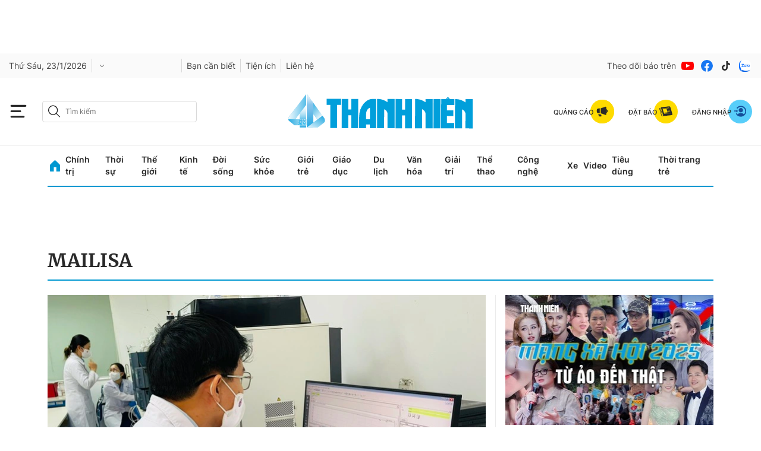

--- FILE ---
content_type: text/html; charset=utf-8
request_url: https://thanhnien.vn/mailisa-tags1155738.html
body_size: 41720
content:
<!DOCTYPE html>
<html lang="vi">
<head>
    <meta http-equiv="Content-Type" content="text/html; charset=utf-8"/>
    <title>Mailisa: tin tức, hình ảnh, video, bình luận mới nhất</title>
    <meta name="description" content="Tin nhanh, hình ảnh, video clip, bình luận mới nhất về Mailisa. Cập nhật nhiều tin tức độc quyền 24h về Mailisa nhanh và nóng nhất liên tục trong ngày">
    <meta name="keywords" content="Tin nhanh, hình ảnh, video clip, bình luận mới nhất về Mailisa. Cập nhật nhiều tin tức độc quyền 24h về Mailisa nhanh và nóng nhất liên tục trong ngày">
    <meta name="news_keywords" content="Tin nhanh, hình ảnh, video clip, bình luận mới nhất về Mailisa. Cập nhật nhiều tin tức độc quyền 24h về Mailisa nhanh và nóng nhất liên tục trong ngày">
    <meta property="og:title" content="Mailisa: tin tức, hình ảnh, video, bình luận mới nhất">
    <meta property="og:description" content="Tin nhanh, hình ảnh, video clip, bình luận mới nhất về Mailisa. Cập nhật nhiều tin tức độc quyền 24h về Mailisa nhanh và nóng nhất liên tục trong ngày">
    <meta property="og:type" content="website"/>
    <meta property="og:url" content="https://thanhnien.vn/mailisa-tags1155738.html" />
    <meta property="og:image" content="https://static.thanhnien.com.vn/thanhnien.vn/image/logo-share.jpg" />
    <meta property="og:image:type" content="image/jpg" />
    <meta property="og:image:width" content="1200" />
    <meta property="og:image:height" content="630" />
    <meta property="twitter:image" content="https://static.thanhnien.com.vn/thanhnien.vn/image/logo-share.jpg" />
    <meta property="twitter:card" content="summary_large_image" />
    <link rel="canonical" href="https://thanhnien.vn/mailisa-tags1155738.html"/>
    <meta prefix="fb: http://ogp.me/ns/fb#" property="fb:app_id" content="403237164337145" />
    <meta name="google-site-verification" content="MdcE11-C95yfKEbtA7EMNwPkrXKQ8uWPU-AUSk4Y7zA" />
    <meta id="metaRobots" name="robots" content="max-image-preview:large,noarchive,noodp,index,follow"/>
    <meta charset="utf-8">
    <meta name="distribution" content="Global"/>
    <meta name="revisit-after" content="1 days"/>
    <meta name="GENERATOR" content="https://thanhnien.vn">
    <meta http-equiv="REFRESH" content="1800"/>
    <meta name="RATING" content="GENERAL"/>
    <link rel="shortcut icon" href="https://thanhnien-static.mediacdn.vn/thanhnien.vn/image/tn-favicon.png" type="image/png">
    <meta name="site_path" content="https://thanhnien.vn">
    <meta name="author" content="thanhnien.vn">
    <meta property="og:site_name" content="Báo Thanh Niên">
    <meta name="copyright" content="Copyright (c) by 2003-2025, Báo Thanh Niên"/>
    <meta http-equiv="x-dns-prefetch-control" content="on"/>
    <meta name="google-site-verification" content="B2Wh7psOVodXR-WIL9qwfUsyQGHltOV-jXJhMwNG-G4"/>
        <link rel="dns-prefetch" href="https://static.thanhnien.com.vn">
    <link rel="dns-prefetch" href="https://images2.thanhnien.vn">
    <link rel="dns-prefetch" href="https://videothumbs.mediacdn.vn/">
    <link rel="dns-prefetch" href="https://videothumbs-ext.mediacdn.vn/">
    <link rel="dns-prefetch" href="https://tt.onthe.io" />
    <link rel="dns-prefetch" href="https://cdn.onthe.io" />
    <link rel="dns-prefetch" href="https://ad.vidverto.io" />
    <style>
    @font-face {
        font-family:Merriweather;
        font-weight:400;
        font-style:normal;
        font-display:swap;
        src:url("https://static.thanhnien.com.vn/fonts/Merriweather-Regular.woff2") format("woff2"),
        url("https://static.thanhnien.com.vn/fonts/Merriweather-Regular.woff") format("woff"),
        url("https://static.thanhnien.com.vn/fonts/Merriweather-Regular.ttf") format("truetype"),
        url("https://static.thanhnien.com.vn/fonts/Merriweather-Regular.eot") format("embedded-opentype")
    }
    @font-face {
        font-family:Merriweather;
        font-weight:700;
        font-style:normal;
        font-display:swap;
        src:url("https://static.thanhnien.com.vn/fonts/Merriweather-Bold.woff2") format("woff2"),
        url("https://static.thanhnien.com.vn/fonts/Merriweather-Bold.woff") format("woff"),
        url("https://static.thanhnien.com.vn/fonts/Merriweather-Bold.ttf") format("truetype"),
        url("https://static.thanhnien.com.vn/fonts/Merriweather-Bold.eot") format("embedded-opentype")
    }
    @font-face {
        font-family:Merriweather;
        font-weight:900;
        font-style:normal;
        font-display:swap;
        src:url("https://static.thanhnien.com.vn/fonts/Merriweather-Black.woff2") format("woff2"),
        url("https://static.thanhnien.com.vn/fonts/Merriweather-Black.woff") format("woff"),
        url("https://static.thanhnien.com.vn/fonts/Merriweather-Black.ttf") format("truetype"),
        url("https://static.thanhnien.com.vn/fonts/Merriweather-Black.eot") format("embedded-opentype")
    }
    @font-face {
        font-family:Inter;
        font-style:normal;
        font-weight:400;
        font-display:swap;
        src:url("https://static.thanhnien.com.vn/fonts/Inter-Regular.woff2") format("woff2"),
        url("https://static.thanhnien.com.vn/fonts/Inter-Regular.woff") format("woff"),
        url("https://static.thanhnien.com.vn/fonts/Inter-Regular.ttf") format("truetype"),
        url("https://static.thanhnien.com.vn/fonts/Inter-Regular.eot") format("embedded-opentype")
    }
    @font-face {
        font-family:Inter;
        font-style:normal;
        font-weight:500;
        font-display:swap;
        src:url("https://static.thanhnien.com.vn/fonts/Inter-Medium.woff2") format("woff2"),
        url("https://static.thanhnien.com.vn/fonts/Inter-Medium.woff") format("woff"),
        url("https://static.thanhnien.com.vn/fonts/Inter-Medium.ttf") format("truetype"),
        url("https://static.thanhnien.com.vn/fonts/Inter-Medium.eot") format("embedded-opentype")
    }
    @font-face {
        font-family:Inter;
        font-style:normal;
        font-weight:600;
        font-display:swap;
        src:url("https://static.thanhnien.com.vn/fonts/Inter-SemiBold.woff2") format("woff2"),
        url("https://static.thanhnien.com.vn/fonts/Inter-SemiBold.woff") format("woff"),
        url("https://static.thanhnien.com.vn/fonts/Inter-SemiBold.ttf") format("truetype"),
        url("https://static.thanhnien.com.vn/fonts/Inter-SemiBold.eot") format("embedded-opentype")
    }
    @font-face {
        font-family:Inter;
        font-style:normal;
        font-weight:700;
        font-display:swap;
        src:url("https://static.thanhnien.com.vn/fonts/Inter-Bold.woff2") format("woff2"),
        url("https://static.thanhnien.com.vn/fonts/Inter-Bold.woff") format("woff"),
        url("https://static.thanhnien.com.vn/fonts/Inter-Bold.ttf") format("truetype"),
        url("https://static.thanhnien.com.vn/fonts/Inter-Bold.eot") format("embedded-opentype")
    }
    @font-face {
        font-family:Inter;
        font-style:normal;
        font-weight:800;
        font-display:swap;
        src:url("https://static.thanhnien.com.vn/fonts/Inter-Black.woff2") format("woff2"),
        url("https://static.thanhnien.com.vn/fonts/Inter-Black.woff") format("woff"),
        url("https://static.thanhnien.com.vn/fonts/Inter-Black.ttf") format("truetype"),
        url("https://static.thanhnien.com.vn/fonts/Inter-Black.eot") format("embedded-opentype")
    }
    @font-face {
        font-family:'Playfair Display';
        font-style:normal;
        font-weight:400;
        font-display:swap;
        src:url("https://static.thanhnien.com.vn/fonts/PlayfairDisplay-Regular.ttf") format("truetype")
    }
    @font-face {
        font-family:'Playfair Display';
        font-style:normal;
        font-weight:500;
        font-display:swap;
        src:url("https://static.thanhnien.com.vn/fonts/PlayfairDisplay-Medium.ttf") format("truetype")
    }
    @font-face {
        font-family:Roboto;
        font-style:normal;
        font-weight:400;
        font-display:swap;
        src:url("https://static.thanhnien.com.vn/fonts/Roboto-Regular.woff2") format("woff2"),
        url("https://static.thanhnien.com.vn/fonts/Roboto-Regular.woff") format("woff"),
        url("https://static.thanhnien.com.vn/fonts/Roboto-Regular.ttf") format("truetype"),
        url("https://static.thanhnien.com.vn/fonts/Roboto-Regular.eot") format("embedded-opentype")
    }
</style>
    <link rel="preload" href="https://static.thanhnien.com.vn/fonts/Inter-Regular.woff2" as="font" type="font/woff2"
          crossorigin>
    <link rel="preload" href="https://static.thanhnien.com.vn/fonts/Inter-SemiBold.woff2" as="font" type="font/woff2"
          crossorigin>
    <link rel="preload" href="https://static.thanhnien.com.vn/fonts/Merriweather-Bold.woff2" as="font" type="font/woff2"
          crossorigin>
    <link rel="preload" href="https://static.thanhnien.com.vn/fonts/Merriweather-Regular.woff2" as="font"
          type="font/woff2" crossorigin>
    <link rel="preload" href="https://static.thanhnien.com.vn/fonts/Merriweather-Regular.woff2" as="font"
          type="font/woff2" crossorigin>
    <link rel="preload" href="https://static.thanhnien.com.vn/fonts/Inter-Medium.woff2" as="font" type="font/woff2" crossorigin>
    <script>
    function getMeta(t) { let e = document.getElementsByTagName("meta"); for (let n = 0; n < e.length; n++)if (e[n].getAttribute("name") === t) return e[n].getAttribute("content"); return "" }
    var hdUserAgent = getMeta("uc:useragent");
    var isNotAllow3rd = hdUserAgent.includes("not-allow-ads");
    var isNotAllowAds = hdUserAgent.includes("not-allow-ads");
    var pageSettings = {
        Domain: "https://thanhnien.vn",
        sharefbApiDomain: "https://sharefb.cnnd.vn",
        videoplayer: "https://vcplayer.mediacdn.vn",                
        VideoToken: "[base64]",
        //VideoToken: "[base64]",
        commentSiteName: "thanhnien",
        DomainUtils: "https://eth2.cnnd.vn",
        DomainUtils2: "https://s.thanhnien.vn",
        DomainUtils3: "https://util8.cnnd.vn",
        DomainSport5: "https://eth2.cnnd.vn",
        imageDomain: "https://images2.thanhnien.vn",
        DomainApiVote: "https://eth2.cnnd.vn",
        ajaxDomain: "https://eth2.cnnd.vn",
        DOMAIN_API_ANSWER: "https://eth2.cnnd.vn",
        DOMAIN_API_NAME_SPACE: "thanhnien",
        DOMAIN_API_SAVE_NEW: "https://g6live.cnnd.vn/newsdiamond-thanhnienapi",
        allowAds: true && !isNotAllow3rd,
        allow3rd: true && !isNotAllow3rd,
        DomainApiComment: "https://eth2.cnnd.vn",
        apiSignal: 'https://signalr6.cnnd.vn'
    }
    function loadJsAsync(jsLink, callback, callbackEr) {
        const scripts = Array.from(document.getElementsByTagName("script"));
        const existingScript = scripts.find(script => script.src === jsLink);

        if (existingScript) {
            if (typeof callback === "function") callback();
            return;
        }

        const scriptEl = document.createElement("script");
        scriptEl.type = "text/javascript";
        scriptEl.async = true;
        scriptEl.src = jsLink;

        if (typeof callback === "function") {
            scriptEl.onload = callback;
        }

        if (typeof callbackEr === "function") {
            scriptEl.onerror = callbackEr;
        }

        document.head.appendChild(scriptEl);
    }

    function loadCss(t) {
        var e = document.getElementsByTagName("head")[0], s = document.createElement("link");
        s.rel = "stylesheet", s.type = "text/css", s.href = t, s.media = "all", e.appendChild(s)
    }
    function checkRunInitScroll() {
        if (typeof runinitscroll != "undefined" && runinitscroll.length >= 1) {
            runinitscroll[0]();
            var len = runinitscroll.length;
            var arr = [];
            for (var i = 1; i < len; i++) {
                arr.push(runinitscroll[i]);
            }
            runinitscroll = arr;
        }
        window.setTimeout(function () {
            checkRunInitScroll();
        }, 1);
    }
    setTimeout(function () {
        let e = !1;

        let runInitScrollTimeout = !isNotAllow3rd ? 1 : 3000;

        function t() {
            try {
                e || (e = !0, document.removeEventListener("scroll", t), function () {
                    let e = document.createElement("script");
                    e.async = !0, e.setAttribute("data-ad-client", ""), document.head.appendChild(e), e.src = ""
                }(), document.removeEventListener("mousemove", t), document.removeEventListener("mousedown", t), document.removeEventListener("touchstart", t)), setTimeout(function () {
                    checkRunInitScroll();
                }, runInitScrollTimeout)

            } catch (err) {
                console.log("init --" + err);
            }
        }
        document.addEventListener("scroll", t, { passive: true }), document.addEventListener("mousemove", t), document.addEventListener("mousedown", t), document.addEventListener("touchstart", t, { passive: true }), document.addEventListener("load", function () {
            document.body.clientHeight != document.documentElement.clientHeight && 0 == document.documentElement.scrollTop && 0 == document.body.scrollTop || t()
        })
    }, 1);
</script>

 
            <script type="text/javascript">
var cmsConfig = {
    domainDesktop: 'https://thanhnien.vn',
    domainMobile: 'https://thanhnien.vn',
};
var _metaOgUrl = 'https://thanhnien.vn';
var page_title = document.title;
var tracked_url = window.location.pathname + window.location.search + window.location.hash;

if (!isNotAllow3rd){
    loadJsAsync("https://www.googletagmanager.com/gtag/js?id=G-DDKGVNZ9BG");

    window.dataLayer = window.dataLayer || [];
    function gtag() {
        dataLayer.push(arguments);
    }
    gtag('js', new Date());
    gtag('config', 'G-DDKGVNZ9BG', {
        'page_title': page_title,
        'page_location': cmsConfig.domainMobile + tracked_url,
        'page_path': tracked_url
    });
    }



</script>
<script type="text/javascript">
if (!isNotAllow3rd) {
    window.AviviD = window.AviviD || {settings: {}, status: {}};
    AviviD.web_id = "thanhnien2021";
    AviviD.category_id = "20210616000003";
    AviviD.tracking_platform = 'likr';
    (function (w, d, s, l, i) {
        w[l] = w[l] || [];
        w[l].push({'gtm.start': new Date().getTime(), event: 'gtm.js'});
        var f = d.getElementsByTagName(s)[0], j = d.createElement(s), dl = l != 'dataLayer' ? '&l=' + l : '';
        j.async = true;
        j.src = 'https://www.googletagmanager.com/gtm.js?id=' + i + dl + '&timestamp=' + new Date().getTime();
        f.parentNode.insertBefore(j, f);
    })(window, document, 'script', 'dataLayer', 'GTM-W9F4QDN');
    (function (w, d, s, l, i) {
        w[l] = w[l] || [];
        w[l].push({'gtm.start': new Date().getTime(), event: 'gtm.js'});
        var f = d.getElementsByTagName(s)[0], j = d.createElement(s), dl = l != 'dataLayer' ? '&l=' + l : '';
        j.async = true;
        j.src = 'https://www.googletagmanager.com/gtm.js?id=' + i + dl + '&timestamp=' + new Date().getTime();
        f.parentNode.insertBefore(j, f);
    })(window, document, 'script', 'dataLayer', 'GTM-MKB8VFG');
}
</script>


    
    
    
        <style>.box-breadcrumb-name{text-transform: uppercase;}</style>
        <style>
    @font-face{ font-family: "Merriweather"; font-weight: normal; font-style: normal; src: url("https://static.thanhnien.com.vn/fonts/Merriweather-Regular.woff2") format("woff2"), url("https://static.thanhnien.com.vn/fonts/Merriweather-Regular.woff") format("woff"), url("https://static.thanhnien.com.vn/fonts/Merriweather-Regular.ttf") format("truetype"), url("https://static.thanhnien.com.vn/fonts/Merriweather-Regular.eot") format("embedded-opentype"); font-display: swap;} @font-face{ font-family: "Merriweather"; font-weight: bold; font-style: normal; src: url("https://static.thanhnien.com.vn/fonts/Merriweather-Bold.woff2") format("woff2"), url("https://static.thanhnien.com.vn/fonts/Merriweather-Bold.woff") format("woff"), url("https://static.thanhnien.com.vn/fonts/Merriweather-Bold.ttf") format("truetype"), url("https://static.thanhnien.com.vn/fonts/Merriweather-Bold.eot") format("embedded-opentype"); font-display: swap;} @font-face{ font-family: "Merriweather"; font-weight: 900; font-style: normal; src: url("https://static.thanhnien.com.vn/fonts/Merriweather-Black.woff2") format("woff2"), url("https://static.thanhnien.com.vn/fonts/Merriweather-Black.woff") format("woff"), url("https://static.thanhnien.com.vn/fonts/Merriweather-Black.ttf") format("truetype"), url("https://static.thanhnien.com.vn/fonts/Merriweather-Black.eot") format("embedded-opentype"); font-display: swap;} @font-face{ font-family: 'Inter'; font-style: normal; font-weight: 400; src: url("https://static.thanhnien.com.vn/fonts/Inter-Regular.woff2") format("woff2"), url("https://static.thanhnien.com.vn/fonts/Inter-Regular.woff") format("woff"), url("https://static.thanhnien.com.vn/fonts/Inter-Regular.ttf") format("truetype"), url("https://static.thanhnien.com.vn/fonts/Inter-Regular.eot") format("embedded-opentype"); font-display: swap;} @font-face{ font-family: 'Inter'; font-style: normal; font-weight: 500; src: url("https://static.thanhnien.com.vn/fonts/Inter-Medium.woff2") format("woff2"), url("https://static.thanhnien.com.vn/fonts/Inter-Medium.woff") format("woff"), url("https://static.thanhnien.com.vn/fonts/Inter-Medium.ttf") format("truetype"), url("https://static.thanhnien.com.vn/fonts/Inter-Medium.eot") format("embedded-opentype"); font-display: swap;} @font-face{ font-family: 'Inter'; font-style: normal; font-weight: 600; src: url("https://static.thanhnien.com.vn/fonts/Inter-SemiBold.woff2") format("woff2"), url("https://static.thanhnien.com.vn/fonts/Inter-SemiBold.woff") format("woff"), url("https://static.thanhnien.com.vn/fonts/Inter-SemiBold.ttf") format("truetype"), url("https://static.thanhnien.com.vn/fonts/Inter-SemiBold.eot") format("embedded-opentype"); font-display: swap;} @font-face{ font-family: 'Inter'; font-style: normal; font-display: swap; font-weight: 700; src: url("https://static.thanhnien.com.vn/fonts/Inter-Bold.woff2") format("woff2"), url("https://static.thanhnien.com.vn/fonts/Inter-Bold.woff") format("woff"), url("https://static.thanhnien.com.vn/fonts/Inter-Bold.ttf") format("truetype"), url("https://static.thanhnien.com.vn/fonts/Inter-Bold.eot") format("embedded-opentype"); font-display: swap;} @font-face{ font-family: 'Inter'; font-style: normal; font-weight: 800; src: url("https://static.thanhnien.com.vn/fonts/Inter-Black.woff2") format("woff2"), url("https://static.thanhnien.com.vn/fonts/Inter-Black.woff") format("woff"), url("https://static.thanhnien.com.vn/fonts/Inter-Black.ttf") format("truetype"), url("https://static.thanhnien.com.vn/fonts/Inter-Black.eot") format("embedded-opentype"); font-display: swap;} @font-face{ font-family: 'Playfair Display'; font-style: normal; font-weight: 400; src: url("https://static.thanhnien.com.vn/fonts/PlayfairDisplay-Regular.ttf") format("truetype"); font-display: swap;} @font-face{ font-family: 'Playfair Display'; font-style: normal; font-weight: 500; src: url("https://static.thanhnien.com.vn/fonts/PlayfairDisplay-Medium.ttf") format("truetype"); font-display: swap;} @font-face{ font-family: 'Roboto'; font-style: normal; font-weight: 400; src: url("https://static.thanhnien.com.vn/fonts/Roboto-Regular.woff2") format("woff2"), url("https://static.thanhnien.com.vn/fonts/Roboto-Regular.woff") format("woff"), url("https://static.thanhnien.com.vn/fonts/Roboto-Regular.ttf") format("truetype"), url("https://static.thanhnien.com.vn/fonts/Roboto-Regular.eot") format("embedded-opentype"); font-display: swap;}
    body{background:#fff none repeat scroll 0 0;color:#464646;font:400 14px arial;text-align:left}*{-webkit-tap-highlight-color:transparent}:root{--swiper-theme-color:#007aff}.swiper{margin-left:auto;margin-right:auto;position:relative;overflow:hidden;list-style:none;padding:0;z-index:1}.swiper-wrapper{position:relative;width:100%;height:100%;z-index:1;display:flex;transition-property:transform;box-sizing:content-box}.swiper-android .swiper-slide,.swiper-wrapper{transform:translate3d(0,0,0)}.swiper-pointer-events{touch-action:pan-y}.swiper-slide{flex-shrink:0;width:100%;height:100%;position:relative;transition-property:transform}.swiper-backface-hidden .swiper-slide{transform:translateZ(0);-webkit-backface-visibility:hidden;backface-visibility:hidden}:root{--swiper-navigation-size:44px}.swiper-button-lock{display:none}.swiper .swiper-notification{position:absolute;left:0;top:0;pointer-events:none;opacity:0;z-index:-1000}.fblw-timeline-item{background:#fff}.fblwtia-mask{background:#f9f9f9;position:absolute;-webkit-box-sizing:border-box;-moz-box-sizing:border-box;box-sizing:border-box;height:10px}.fblwtia-title-line{right:0;left:36%;top:0;height:20px;width:3%}.fblwtia-front-mask{height:10px;left:36%;width:3%}.fblwtia-title-mask-1{top:30px}.fblwtia-front-mask-2{top:70px;height:15px}.fblwtia-front-mask-3{top:105px}.fblwtia-front-mask-4{top:125px}.fblwtia-sepline-sapo{left:36%;right:0}.fblwtia-sepline-sapo-0{top:20px}.fblwtia-sepline-sapo-1{top:50px;height:20px}.fblwtia-sepline-sapo-2{top:85px;height:20px}.fblwtia-sepline-sapo-3{top:115px}.fblwtia-sepline-sapo-4{top:135px;height:50px}.fblwtia-sapo-line{right:0}.fblwtia-sapo-line-2{top:70px;left:55%;height:15px}.fblwtia-sapo-line-3{top:105px;left:95%}.fblwtia-sapo-line-4{top:125px;left:85%;height:10px}.fblwti-animated{animation-duration:1.5s;animation-fill-mode:forwards;animation-iteration-count:infinite;animation-name:placeHolderShimmer;animation-timing-function:linear;background:#f6f7f8;background:linear-gradient(to right,#eee 8%,#ddd 18%,#eee 33%);background-size:800px 200px;height:110px;position:relative}.fblwti-animated{height:185px}.fblwtia-sapo-line-0{top:0;left:98%;height:20px}.fblwtia-sapo-line-1{top:30px;left:85%;height:20px}.fb-loading-wrapper{padding:25px 0}body{font-family:Merriweather;font-size:14px;line-height:20px;color:#333;background-color:#fff;-webkit-animation-duration:.1s;-webkit-animation-name:fontfix;-webkit-animation-iteration-count:1;-webkit-animation-timing-function:linear;-webkit-animation-delay:.1s;-webkit-tap-highlight-color:transparent;margin:0;min-width:1150px}.container{width:1150px!important;margin-right:auto;margin-left:auto;padding-left:15px;padding-right:15px}*{-webkit-font-smoothing:antialiased;-moz-osx-font-smoothing:grayscale;text-rendering:geometricPrecision}*,::after,::before{box-sizing:border-box}ul{padding:0;margin:0;list-style:none}a{text-decoration:none;color:#666;outline:0}a:hover{text-decoration:none}p{margin:0}h1,h2,h3{margin:0}img{width:100%;max-width:100%;display:block;image-rendering:-webkit-optimize-contrast;color:transparent}a,input,select,textarea{outline:0}.d-block{display:block!important}.pt-20{padding-top:20px}.mb-40{margin-bottom:40px}.hidden{display:none!important}.img-resize{display:block;position:relative;height:max-content}.img-resize:before{padding-bottom:62.5%;content:"";display:block}.img-resize img{position:absolute;top:0;left:0;width:100%;height:100%;bottom:0;margin:auto;background-size:cover;background-position:center;object-fit:cover}.img-square{display:block;position:relative;height:max-content}.img-square:before{padding-bottom:133.33%;content:"";display:block}.img-square img{position:absolute;top:0;left:0;width:100%;height:100%;bottom:0;margin:auto;background-size:cover;background-position:center;object-fit:cover}.icon{display:inline-flex}.header{min-height:82px;z-index:99}.header.sticky_header .header__middle{position:fixed;top:0;left:0;width:100%;z-index:98;background:#fff}.header__sc{background:url(https://static.thanhnien.com.vn/thanhnien.vn/image/header-bg.jpg) no-repeat center bottom;background-size:contain}.header__logo{height:63px;width:auto;display:inline-block}.header__logo img{width:auto;height:63px}.header__top{padding:24px 0 16px;text-align:center}.header__middle{border-bottom:1.2px solid #d9d9d9}.header__postion{position:relative}.header__nav{width:max-content;margin:0 auto}.header__nav-flex{display:flex;align-items:center;justify-content:center;position:relative}.header__nav-flex .menu-nav{display:flex;align-items:center}.header__nav-flex .menu-nav li:hover .nav-link{color:#0098d1}.header__nav-flex .menu-nav li:hover .sub-menu{opacity:1;visibility:visible;height:auto}.header__nav-flex .menu-nav li .nav-link{padding:11px 0;margin-right:17px;font-family:Inter;font-style:normal;font-weight:600;font-size:14px;line-height:20px;color:#292929;display:block}.header__nav-flex .menu-nav li .sub-menu{position:absolute;top:100%;background:#fff;box-shadow:2px 4px 8px rgba(0,0,0,.08);border-radius:0 0 8px 8px;width:100%;left:0;opacity:0;visibility:hidden;height:0%;z-index:2}.header__nav-flex .menu-nav li .sub-menu.loading .sub-menu-flex .category .list .item{height:20px;animation-duration:1.5s;animation-fill-mode:forwards;animation-iteration-count:infinite;animation-name:placeHolderShimmer;animation-timing-function:linear;background:#f6f7f8;background:linear-gradient(to right,#eee 8%,#ddd 18%,#eee 33%);background-size:800px 200px}.header__nav-flex .menu-nav li .sub-menu.loading .sub-menu-flex .news .box-category-item .box-category-link-with-avatar{width:100%;height:140px;animation-duration:1.5s;animation-fill-mode:forwards;animation-iteration-count:infinite;animation-name:placeHolderShimmer;animation-timing-function:linear;background:#f6f7f8;background:linear-gradient(to right,#eee 8%,#ddd 18%,#eee 33%);background-size:800px 200px}.header__nav-flex .menu-nav li .sub-menu.loading .sub-menu-flex .news .box-category-item .box-category-link-title{content:'';width:100%;height:60px;animation-duration:1.5s;animation-fill-mode:forwards;animation-iteration-count:infinite;animation-name:placeHolderShimmer;animation-timing-function:linear;background:#f6f7f8;background:linear-gradient(to right,#eee 8%,#ddd 18%,#eee 33%);background-size:800px 200px}.header__nav-flex .menu-nav li .sub-menu .sub-menu-flex{display:flex;padding:32px}.header__nav-flex .menu-nav li .sub-menu .sub-menu-flex .category{width:408px;padding-right:32px;border-right:1px solid #ebebeb}.header__nav-flex .menu-nav li .sub-menu .sub-menu-flex .category .title-cate{font-weight:700;font-size:20px;line-height:30px;color:#292929;margin-bottom:24px;display:block}.header__nav-flex .menu-nav li .sub-menu .sub-menu-flex .category .list{display:flex;flex-wrap:wrap;justify-content:space-between}.header__nav-flex .menu-nav li .sub-menu .sub-menu-flex .category .list .item{display:block;width:calc(50% - 10px);font-family:Inter;font-style:normal;font-weight:600;font-size:14px;line-height:20px;color:#454545;margin-top:16px}.header__nav-flex .menu-nav li .sub-menu .sub-menu-flex .category .list .item:nth-child(1),.header__nav-flex .menu-nav li .sub-menu .sub-menu-flex .category .list .item:nth-child(2){margin-top:0}.header__nav-flex .menu-nav li .sub-menu .sub-menu-flex .news{width:calc(100% - 408px);display:flex}.header__nav-flex .menu-nav li .sub-menu .sub-menu-flex .news .box-category-item{width:calc(33.33% - 32px);margin-left:32px}.header__nav-flex .menu-nav li .sub-menu .sub-menu-flex .news .box-category-item .box-category-link-with-avatar{display:block;margin-bottom:8px}.header__nav-flex .menu-nav li .sub-menu .sub-menu-flex .news .box-category-item .box-category-link-title{font-weight:700;font-size:14px;line-height:20px;color:#292929;display:block}.header__nav-flex .open-menu{display:flex}.header__nav-flex .open-menu .icon-bar{display:flex}.header__nav-flex .open-menu .icon-close{display:none}.header__mega-menu{background:#fafafa;position:absolute;width:100%;height:calc(100vh - 149px);z-index:2;opacity:0;visibility:hidden;height:0%;transition:opacity .75s,visibility .75s,height .75s;overflow:auto;scrollbar-color:#ddd;scrollbar-width:thin}.header__mega-menu::-webkit-scrollbar{width:3px}.header__mega-menu::-webkit-scrollbar-track{background:#f1f1f1}.header__mega-menu::-webkit-scrollbar-thumb{background:#ddd}.header__mm-flex{display:flex;padding:20px}.header__mm-right{width:239px;padding-left:16px;border-left:1px solid #ebebeb;margin-left:16px}.header__mm-right .box{border-bottom:1px solid #ebebeb;padding-bottom:24px;margin-bottom:24px}.header__mm-right .box .item{display:flex;align-items:center;padding:8px 0;border:1px solid #ebebeb;border-radius:4px;margin-bottom:16px;font-weight:700;font-size:14px;line-height:20px;color:#292929}.header__mm-right .box .item:last-child{margin-bottom:0}.header__mm-right .box .item .icon{padding:0 8px;border-right:1px solid #d9d9d9;margin-right:8px}.header__mm-right .list-sub{padding-bottom:24px;border-bottom:1px solid #ebebeb;margin-bottom:24px}.header__mm-right .list-sub .item{display:flex;align-items:center;margin-bottom:16px;font-family:Inter;font-style:normal;font-weight:400;font-size:15px;line-height:22px;color:#454545}.header__mm-right .list-sub .item:last-child{margin-bottom:0}.header__mm-right .list-sub .item .icon{margin-right:16px}.header__mm-right .social{display:flex;align-items:center}.header__mm-right .social .item{display:flex;margin-right:8px}.header__mm-right .social .item:last-child{margin-right:0}.header__mm-cate{width:calc(100% - 239px - 16px);display:flex;flex-wrap:wrap}.header__mm-cate .box{width:calc(25% - 24px);margin-right:32px;margin-top:60px}.header__mm-cate .box:nth-child(1),.header__mm-cate .box:nth-child(2),.header__mm-cate .box:nth-child(3),.header__mm-cate .box:nth-child(4){margin-top:0}.header__mm-cate .box:nth-child(4n){margin-right:0}.header__mm-cate .box .title{margin-bottom:8px;display:inline-block;font-family:Merriweather;font-style:normal;font-weight:700;font-size:14px;line-height:20px;color:#292929;border-bottom:1px solid #0098d1}.header__mm-cate .box .list .item{font-family:Inter;font-style:normal;font-weight:400;font-size:13px;line-height:18px;color:#454545;display:block;margin-bottom:12px}.header__mm-cate .box .view-more{font-family:Inter;font-style:normal;font-weight:500;font-size:13px;line-height:16px;text-decoration-line:underline;color:#8b8b8b;display:block}body.open-menu{overflow:hidden}body.open-menu.header_top .header__mega-menu{opacity:1;visibility:visible;height:calc(100vh - 46px)}body.open-menu .header__nav-flex .open-menu .icon-bar{display:none}body.open-menu .header__nav-flex .open-menu .icon-close{display:flex}body.open-menu .header__mega-menu{opacity:1;visibility:visible;height:calc(100vh - 149px)}.footer{background:#f6f6f6;padding:40px 0}.footer__nav{display:flex;border-bottom:1px solid #d9d9d9}.footer__nav .col{width:calc(20% - 64px);margin-right:80px}.footer__nav .col:last-child{margin-right:0}.footer__nav .col .item{display:block;font-family:Inter;font-style:normal;font-weight:400;font-size:15px;line-height:22px;color:#454545;margin-bottom:16px}.footer__middle-flex{border-bottom:1px solid #d9d9d9;padding:16px 0;display:flex;align-items:center;justify-content:space-between}.footer__logo{display:block;width:152px}.footer__m-content{display:flex;align-items:center}.footer__m-content .list{display:flex;align-items:center;border-right:1px solid #d9d9d9}.footer__m-content .list .item{display:block;margin-right:24px;font-family:Inter;font-style:normal;font-weight:600;font-size:14px;line-height:20px;color:#454545}.footer__m-content .list .item:last-child{margin-right:16px}.footer__m-content .social{display:flex;align-items:center;margin-left:16px}.footer__m-content .social span{font-family:Inter;font-style:normal;font-weight:400;font-size:15px;line-height:22px;color:#8b8b8b}.footer__m-content .social .list-sc{display:flex;align-items:center}.footer__m-content .social .list-sc .item{display:flex;margin-left:8px}.footer__bottom{padding-top:16px}.footer__bottom-flex{display:flex}.footer__bottom-flex .copy-right{flex:1;font-family:Inter;font-style:normal;font-weight:400;font-size:13px;line-height:18px;color:#8b8b8b}.footer__contact{width:160px;margin-right:80px}.footer__contact .text{font-family:Inter;font-style:normal;font-weight:400;font-size:13px;line-height:18px;color:#8b8b8b}.footer__contact .value{font-family:Inter;font-style:normal;font-weight:600;font-size:13px;line-height:16px;color:#0098d1}.footer__info{width:400px;margin-right:80px;font-family:Inter;font-style:normal;font-weight:400;font-size:13px;line-height:18px;color:#8b8b8b}.layout__sticky-icon{display:flex;align-items:center;justify-content:center;cursor:pointer;width:44px;height:44px;position:fixed;right:40px;bottom:100px;z-index:9;flex-direction:column;border-radius:3px;background:#fff;border:1px solid #bdbdbd}.layout__sticky-icon .text{font-family:Inter;font-style:normal;font-weight:500;font-size:12px;line-height:16px;text-align:center;text-transform:uppercase;color:#8b8b8b}.layout__sticky-icon .icon{display:flex}.layout__breadcrumb{margin-bottom:24px}.layout__breadcrumb .box-breadcrumb-name{padding-bottom:8px;border-bottom:2px solid #0098d1}.layout__breadcrumb .box-breadcrumb-name a{font-weight:700;font-size:32px;line-height:48px;color:#292929}.layout__breadcrumb .box-breadcrumb-sub{border-bottom:1px solid #d9d9d9;display:flex;flex-wrap:wrap}.layout__breadcrumb .box-breadcrumb-sub a{padding:8px 0;font-family:Inter;font-style:normal;font-weight:400;font-size:15px;line-height:22px;text-align:center;color:#454545;margin-right:24px;display:flex}#back-to-top{display:none}#back-to-top.show{display:block}.section__tab-bar{padding:16px 0}.section__tb-flex{display:flex;align-items:center;justify-content:space-between}.section__tb-right{width:325px;margin-left:60px;display:flex;align-items:center}.section__tb-right .box-search{width:179px;margin-right:18px;position:relative}.section__tb-right .box-search .btn-search{height:32px;padding:0 8px;border:1px solid #ebebeb;border-radius:4px;font-family:Inter;font-style:normal;font-weight:400;font-size:13px;line-height:18px;color:#8b8b8b;width:100%;padding-right:30px}.section__tb-right .box-search .submit-search{display:flex;position:absolute;top:4px;right:4px}.section__tb-right .box-user{width:calc(100% - 197px)}.section__tb-right .box-user .login-btn{display:flex;background:#0098d1;border-radius:4px;height:32px;align-items:center;justify-content:center;font-family:Inter;font-style:normal;font-weight:600;font-size:14px;line-height:20px;color:#fff}.section__tb-right .box-user .user-des{position:relative;padding:0 8px}.section__tb-right .box-user .user-des .title-user{display:flex;align-items:center}.section__tb-right .box-user .user-des .title-user .avatar{width:24px;height:24px;border-radius:50%;margin-left:4px}.section__tb-right .box-user .user-des .title-user .avatar img{width:100%;height:100%;object-fit:cover}.section__tb-right .box-user .user-des .title-user .name{font-family:Inter;font-style:normal;font-weight:600;font-size:13px;line-height:16px;color:#292929}.section__tb-right .box-user .user-des .list-action{position:absolute;top:100%;left:0;background:#fff;z-index:2;padding:8px;display:none}.section__tb-right .box-user .user-des .list-action .item{font-family:Inter;font-style:normal;font-weight:400;font-size:12px;line-height:18px;color:#454545;display:block;margin-bottom:8px}.section__tb-left{width:calc(100% - 385px);display:flex;align-items:center}.section__tb-left .time{font-family:Inter;font-style:normal;font-weight:400;font-size:13px;line-height:18px;color:#8b8b8b;padding-right:8px;margin-right:8px;border-right:1px solid #d9d9d9}.section__tb-left .weather .label-weather{font-family:Inter;font-style:normal;font-weight:400;font-size:13px;line-height:18px;color:#8b8b8b;position:relative;margin-right:11px}.section__tb-left .weather .label-weather .content{display:flex;align-items:center}.section__tb-left .weather .label-weather .content .add{margin-right:4px}.section__tb-left .weather .label-weather .content .down{margin-right:4px}.section__tb-left .weather .label-weather .content .value{margin-right:8px}.section__tb-left .list-link-sup{flex:1;display:flex;border:1px solid #ebebeb;border-radius:4px;overflow:hidden}.section__tb-left .list-link-sup .item{display:flex;padding:0 10px;font-family:Inter;font-style:normal;font-weight:400;font-size:13px;line-height:18px;text-align:right;color:#8b8b8b;align-items:center;justify-content:center;flex:1;white-space:nowrap;height:32px;border-right:1px solid #ebebeb}.section__tb-left .list-link-sup .item:last-child{border-right:0}.section__tb-left .list-link-sup .item .icon{margin-right:4px}.section__stream-sub-cate{margin-bottom:40px}.box-category .box-category-link-with-avatar{position:relative}.box-category .box-category-link-with-avatar img{width:100%;height:100%;object-fit:cover}.box-category[data-layout="8"] .box-category-middle .box-category-item{padding:32px 0;border-bottom:1px solid #ebebeb;display:flex}.box-category[data-layout="8"] .box-category-middle .box-category-item[data-stream='2'] .box-category-link-with-avatar{width:320px;margin-right:24px}.box-category[data-layout="8"] .box-category-middle .box-category-item[data-stream='2'] .box-category-content{width:calc(100% - 344px);display:flex;flex-direction:column;justify-content:space-between}.box-category[data-layout="8"] .box-category-middle .box-category-item[data-stream='2'] .box-category-content .box-content-bot{border:1px solid #f6f6f6;border-radius:4px;padding:16px}.box-category[data-layout="8"] .box-category-middle .box-category-item[data-stream='2'] .box-category-content .box-content-bot .title-box{font-weight:700;font-size:14px;line-height:20px;color:#292929;margin-bottom:8px}.box-category[data-layout="8"] .box-category-middle .box-category-item[data-stream='2'] .box-category-content .box-content-bot .box-bot-item{display:flex}.box-category[data-layout="8"] .box-category-middle .box-category-item[data-stream='2'] .box-category-content .box-content-bot .box-bot-item .box-bot-link-with-avatar{width:118px;margin-right:16px}.box-category[data-layout="8"] .box-category-middle .box-category-item[data-stream='2'] .box-category-content .box-content-bot .box-bot-item .box-bot-content{width:calc(100% - 134px)}.box-category[data-layout="8"] .box-category-middle .box-category-item[data-stream='2'] .box-category-content .box-content-bot .box-bot-item .box-bot-content .box-category-link-title{font-weight:700;font-size:14px;line-height:20px;color:#292929;display:block}.box-category[data-layout="8"] .box-category-middle .box-category-item:first-child{padding-top:0}.box-category[data-layout="8"] .box-category-middle .box-category-item:last-child{border-bottom:0;padding-bottom:0}.box-category[data-layout="8"] .box-category-middle .box-category-item .box-category-link-with-avatar{width:328px;margin-right:24px}.box-category[data-layout="8"] .box-category-middle .box-category-item .box-category-content{width:calc(100% - 352px)}.box-category[data-layout="8"] .box-category-middle .box-category-item .box-category-content .box-category-category{font-family:Inter;font-style:normal;font-weight:600;font-size:14px;line-height:20px;color:#8b8b8b;display:block;margin-bottom:8px}.box-category[data-layout="8"] .box-category-middle .box-category-item .box-category-content .box-category-link-title{font-weight:700;font-size:17px;line-height:26px;color:#292929;margin-bottom:8px;display:block}.box-category[data-layout="8"] .box-category-middle .box-category-item .box-category-content .box-category-sapo{font-family:Inter;font-style:normal;font-weight:400;font-size:15px;line-height:22px;color:#454545}.box-category[data-layout="8"] .box-category-middle .box-category-item .box-category-content .item-related{padding-top:24px}.box-category[data-layout="8"] .box-category-middle .box-category-item .box-category-content .item-related .box-category-related-link-title{font-family:Inter;font-style:normal;font-weight:400;font-size:15px;line-height:22px;color:#454545;padding-left:28px;display:block;position:relative}.box-category[data-layout="8"] .box-category-middle .box-category-item .box-category-content .item-related .box-category-related-link-title:before{content:"";width:5px;height:5px;position:absolute;left:10px;top:8px;border:1px solid #8b8b8b;border-radius:50%}.box-category[data-layout="9"] .box-category-top{margin-bottom:16px;text-align:center}.box-category[data-layout="9"] .box-category-top .box-category-title{display:inline-block;font-weight:700;font-size:17px;line-height:26px;color:#292929;border-bottom:1px solid #0098d1}.box-category[data-layout="9"] .box-category-middle .box-category-item{margin-bottom:16px}.box-category[data-layout="9"] .box-category-middle .box-category-item .box-category-link-with-avatar{margin-bottom:8px}.box-category[data-layout="9"] .box-category-middle .box-category-item .box-category-link-title{font-weight:700;font-size:14px;line-height:20px;color:#292929;display:block}.box-category[data-layout="9"] .box-category-middle .box-category-sub .box-sub-item{border-top:1px solid #ebebeb;display:flex;padding:16px 0}.box-category[data-layout="9"] .box-category-middle .box-category-sub .box-sub-item:last-child{padding-bottom:0}.box-category[data-layout="9"] .box-category-middle .box-category-sub .box-sub-item .box-category-link-with-avatar{width:84px;height:84px;margin-right:16px}.box-category[data-layout="9"] .box-category-middle .box-category-sub .box-sub-item .box-category-content{width:calc(100% - 100px)}.box-category[data-layout="9"] .box-category-middle .box-category-sub .box-sub-item .box-category-content .box-category-link-title{font-weight:700;font-size:14px;line-height:20px;color:#292929;display:block}.box-category[data-layout="17"] .box-category-middle .box-category-item-main{display:flex;margin-bottom:24px}.box-category[data-layout="17"] .box-category-middle .box-category-item-main .item-related{width:270px;padding-left:16px;border-left:1px solid #ebebeb;margin-left:16px}.box-category[data-layout="17"] .box-category-middle .box-category-item-main .item-related .box-category-item{padding-bottom:16px;margin-bottom:16px;border-bottom:1px solid #ebebeb}.box-category[data-layout="17"] .box-category-middle .box-category-item-main .item-related .box-category-item:last-child{padding-bottom:0;margin-bottom:0;border-bottom:0}.box-category[data-layout="17"] .box-category-middle .box-category-item-main .item-related .box-category-item .box-category-link-with-avatar{margin-bottom:8px}.box-category[data-layout="17"] .box-category-middle .box-category-item-main .item-related .box-category-item .box-category-link-title{font-family:Merriweather;font-style:normal;font-weight:700;font-size:14px;line-height:20px;color:#292929;display:block}.box-category[data-layout="17"] .box-category-middle .box-category-item-main .item-first{width:calc(100% - 286px)}.box-category[data-layout="17"] .box-category-middle .box-category-item-main .item-first .box-category-link-with-avatar{margin-bottom:16px}.box-category[data-layout="17"] .box-category-middle .box-category-item-main .item-first a.box-category-link-title{font-weight:700;font-size:20px;line-height:30px;color:#292929;display:block;margin-bottom:16px}.box-category[data-layout="17"] .box-category-middle .box-category-item-main .item-first .box-category-sapo{font-family:Inter;font-style:normal;font-weight:400;font-size:15px;line-height:22px;color:#454545}.box-category[data-layout="17"] .box-category-middle .box-category-sub{padding-top:24px;border-top:1px solid #ebebeb;display:flex;justify-content:space-between}.box-category[data-layout="17"] .box-category-middle .box-category-sub .box-category-item{width:calc(50% - 16px);display:flex}.box-category[data-layout="17"] .box-category-middle .box-category-sub .box-category-item .box-category-link-with-avatar{width:146px;margin-right:8px}.box-category[data-layout="17"] .box-category-middle .box-category-sub .box-category-item .box-category-content{width:calc(100% - 154px)}.box-category[data-layout="17"] .box-category-middle .box-category-sub .box-category-item .box-category-content .box-category-link-title{font-weight:700;font-size:14px;line-height:20px;color:#292929}.list__stream{margin-bottom:40px}.list__stream .view-more{background:#fafafc;border:1px solid #ebebeb;border-radius:4px;margin-top:32px;padding:10px;display:block;text-align:center;font-family:Inter;font-style:normal;font-weight:600;font-size:14px;line-height:20px;color:#8b8b8b}.list__stream-flex{display:flex}.list__stream-sub{width:325px;margin-left:60px}.list__stream-main{width:calc(100% - 385px)}.list__focus{margin-bottom:40px}.list__focus-flex{display:flex}.list__focus-sub{width:300px;margin-left:72.5px}.list__focus-main{width:calc(100% - 372.5px)}.weather{position:relative}.box_weather{background:#fff;width:100%;height:0;position:absolute;overflow:hidden;overflow-y:auto;top:26px;transition:all .2s;font-size:13px;right:0;box-sizing:border-box;box-shadow:0 0 24px rgba(0,0,0,.16);border-radius:6px;z-index:9;scrollbar-color:#565656;scrollbar-width:thin}.box_weather .search_city{width:100%;padding:10px 40px 10px 10px;outline:0;border:none;background-color:#f7f7f8!important;background:url(https://static.thanhnien.com.vn/thanhnien.vn/image/Union.svg) 97% 10px no-repeat}.box_weather ul li{width:100%;padding:13px 14px 13px 10px;border-bottom:1px solid rgba(225,225,240,.5);box-sizing:border-box;cursor:pointer}.box-weather .content{cursor:pointer}.box_weather::-webkit-scrollbar{width:5px}.box_weather::-webkit-scrollbar-thumb{background:#ccc}.fb-loading-wrapper{max-width:100%;clear:both;padding:25px 0;display:block}.fblw-timeline-item{background:#fff}.fblwtia-mask{background:#fff;position:absolute;-webkit-box-sizing:border-box;-moz-box-sizing:border-box;box-sizing:border-box;height:10px}.fblwtia-title-line{right:0;left:260px;top:0;height:50px;width:3%}.fblwtia-front-mask{height:10px;left:260px;width:3%}.fblwtia-title-mask-1{top:60px}.fblwtia-front-mask-2{top:0;height:15px}.fblwtia-front-mask-3{top:100px}.fblwtia-front-mask-4{top:120px}.fblwtia-sepline-sapo{left:260px;right:0}.fblwtia-sepline-sapo-0{top:15px}.fblwtia-sepline-sapo-1{top:45px;height:15px}.fblwtia-sepline-sapo-2{top:80px;height:20px}.fblwtia-sepline-sapo-3{top:110px}.fblwtia-sepline-sapo-4{top:130px;height:40px}.fblwtia-sapo-line{right:0}.fblwtia-sapo-line-2{top:0;left:55%;height:15px}.fblwtia-sapo-line-3{top:100px;left:95%}.fblwtia-sapo-line-4{top:120px;left:85%;height:10px}.fblwti-animated{animation-duration:1.5s;animation-fill-mode:forwards;animation-iteration-count:infinite;animation-name:placeHolderShimmer;animation-timing-function:linear;background:#f6f7f8;background:linear-gradient(to right,#eee 8%,#ddd 18%,#eee 33%);background-size:800px 200px;height:110px;position:relative}.fblwti-animated{height:156px}.fblwtia-sapo-line-0{top:0;left:98%;height:20px}.fblwtia-sapo-line-1{top:60px;left:85%;height:20px}.header__nav-flex .menu-nav li .nav-link.active{color:#0098d1}.alert-box{display:none}.alert-box .alert-content{width:0;opacity:0;padding:20px}.layout__breadcrumb .box-breadcrumb-name h1{font-weight:700;font-size:32px;line-height:48px;color:#292929}.alert-box{display:none}.alert-box .alert-content{width:0;opacity:0;padding:20px}.section__tb-left .weather .label-weather .content .value{margin-top:-4px}.header__mega-menu .header__mm-flex .header__mm-cate .box .list{max-height:115px;overflow:hidden}.box-category .box-category-link-title[data-newstype="1"]::before{content:"";width:16px;height:16px;background:url("https://static.thanhnien.com.vn/thanhnien.vn/image/t-image.png");background-size:auto;display:inline-flex;top:3px;position:relative;margin-right:4px;background-size:cover!important}.box-category .box-category-link-title[data-newstype="2"]::before{content:"";width:16px;height:16px;background:url("https://static.thanhnien.com.vn/thanhnien.vn/image/t-video.png");background-size:auto;display:inline-flex;top:3px;position:relative;margin-right:4px;background-size:cover!important}.box-category .box-category-link-title[data-newstype]:not([data-type="5"],[data-newstype="11"]):before{content:"\200B"!important}.header__nav-flex .menu-nav li .sub-menu{z-index:9999}.alert-box{display:none}.alert-box .alert-content{width:0;opacity:0;padding:20px}.box-breadcrumb-sub .swiper-slide{width:auto!important}.box-breadcrumb-sub{display:flex;align-items:center}.box-breadcrumb-sub .list{flex:1}.box-breadcrumb-sub .swiper-wrapper{flex:1}.box-breadcrumb-sub .box-control{display:flex;align-items:center;cursor:pointer}.box-breadcrumb-sub .box-control .list-tag-next,.box-breadcrumb-sub .box-control .list-tag-prev{display:contents}.header__nav-flex .menu-nav li .sub-menu .sub-menu-flex::before{content:"";position:absolute;top:-5px;width:100%;height:5px}.super-masthead{min-height:250px}.top-banner{min-height:90px}.open-menu{overflow:auto!important}.header__nav,.header__nav-flex{width:1260px!important;margin:0 auto}.header__middle,.header__postion{width:100%}.header__nav-flex .menu-nav{width:1228px!important}.header__nav-flex .menu-nav li .sub-menu{z-index:9999}.section__tb-right .box-user .user-des .title-user .name{width:100px;max-width:100px;text-overflow:ellipsis;overflow:hidden;white-space:nowrap}.header__mega-menu{z-index:999999}.section__topbanner{margin-bottom:10px}.header__mega-menu{overflow:hidden}body.open-menu.header_top .header__mega-menu{overflow-y:auto;padding-bottom:20px}.box-category[data-layout="10"] .box-category-top .box-category-title,.box-category[data-layout="6"] .box-category-top .box-category-title,.box-category[data-layout="9"] .box-category-top .box-category-title{box-shadow:0 1px 1px -1px #0098d1}.header__nav,.header__nav-flex{width:1180px!important;margin:0 auto}.header__nav-flex .menu-nav li .nav-link{margin-right:10px}.header__nav-flex .open-menu{display:block}.open-menu{cursor:pointer}
    .swiper-wrapper .append-news .box-category-category,.swiper-wrapper .append-news .item-related{display:none!important}.detail-title-bottom,.detail-title-top{font-family:Inter;font-style:normal;font-weight:400;font-size:17px;line-height:26px;color:#292929}.detail__video-section .box-video-content .detail-title-bottom,.detail__video-section .box-video-content .detail-title-top{color:#fff}.box-header{background:#0098d1!important}.detail__cmain-sub .box-header,.list__focus-sub .box-header,.section__tno .box-header{background:#fff!important}.box-category[data-layout="4"] .box-category-middle{flex:unset}.box-category[data-layout="4"] .box-category-top{margin-top:32px}.section__nsp-box-cate{margin-bottom:25px}.box-breadcrumb-sub .swiper-slide img{height:17px;align-self:center;width:auto}.box-breadcrumb-sub .swiper-wrapper h1{display:contents}.detail__scroll-action .btn-font .btn-cfont{border:1px solid #bdbdbd;cursor:pointer}.detail__cmain .detail-title{font-size:34px}.box-lf-content div p{color:#fff;padding:10px}.box-tn .tn-heading .tn-heading_2{width:81%;margin:0 auto}.box-tn .box-category-link-with-avatar{width:210px;margin:0 auto}.nav-link.home.active svg path{fill:#0098d1}.light-box-bounder{z-index:99991!important}.header,.open-menu .header__mega-menu{z-index:99}.min-h-250{min-height:250px}.min-h-650{min-height:650px}.min-h-600{min-height:600px}@media (max-width:1440px){.alert-box.show .alert-content{height:auto;min-height:200px}.login-box.show .alert-content{height:560px}}.header__ttt-flex,.header__ttt-flex .action-right,.header__ttt-flex .btn-back{align-items:center;display:flex}.header__emagazine-flex .list-action .item,.header__ttt-flex .action-right .ttt-search .ttt-btn-search,.header__ttt-flex .btn-back{font-weight:400;color:#8b8b8b;font-family:Inter;font-style:normal}.header__logo,.header__logo img{width:auto;height:81px}.header__nav .menu-nav li .sub-menu.loading .sub-menu-flex .category .list .item,.header__nav .menu-nav li .sub-menu.loading .sub-menu-flex .news .box-category-item .box-category-link-title,.header__nav .menu-nav li .sub-menu.loading .sub-menu-flex .news .box-category-item .box-category-link-with-avatar{animation-duration:1.5s;animation-fill-mode:forwards;animation-iteration-count:infinite;animation-name:placeHolderShimmer;animation-timing-function:linear}.header__nav .menu-nav li .sub-menu .sub-menu-flex .news .box-category-item:last-child,.header__nav .menu-nav li:last-child .nav-link{margin-right:0}.header__mm-right .box .item:last-child,.header__mm-right .list-sub .item:last-child{margin-bottom:0}.header__mm-cate .box:first-child,.header__mm-cate .box:nth-child(2),.header__mm-cate .box:nth-child(3),.header__mm-cate .box:nth-child(4),.header__nav .menu-nav li .sub-menu .sub-menu-flex .category .list .item:first-child,.header__nav .menu-nav li .sub-menu .sub-menu-flex .category .list .item:nth-child(2){margin-top:0}.header{min-height:209px;background:#fff}.header.sticky_header .header__sticky{top:0;left:0;width:100%;z-index:98;background:#fff}.header.sticky_header .header__top{padding:8px 0}.header.sticky_header .header__logo,.header.sticky_header .header__logo img{height:56px}.header__ttt{min-height:59px;background:#fafafa}.header__ttt .header__sc{background:0 0}.header__ttt .header__middle{border-bottom:0;background:#fafafa!important}.header__ttt-flex{justify-content:space-between;padding:16px 0 8px;border-bottom:1px solid #ebebeb}.header__ttt-flex .btn-back{border:1px solid #ebebeb;border-radius:4px;padding:6px 4px;font-size:15px;line-height:22px;text-align:center}.header__mm-right .box,.header__mm-right .list-sub{padding-bottom:24px;margin-bottom:24px}.header__ttt-flex .btn-back .icon{margin-right:4px}.header__ttt-flex .action-right .ttt-search{width:179px;position:relative}.header__ttt-flex .action-right .ttt-search .ttt-btn-search{width:100%;height:34px;border:1px solid #ebebeb;border-radius:4px;padding:0 34px 0 8px;font-size:13px;line-height:18px;background:#fafafa}.header__ttt-flex .action-right .ttt-search .ttt-btn-submit{height:34px;width:34px;position:absolute;top:0;right:0;display:flex;align-items:center;justify-content:center}.header__ttt-flex .action-right .list-social{display:flex;align-items:center}.header__ttt-flex .action-right .list-social .item{display:flex;margin-left:16px}.header__emagazine{min-height:52px}.header__emagazine .header__sc{background:0 0}.header__emagazine-flex{display:flex;align-items:center;justify-content:space-between;padding:6px 16px}.header__emagazine-flex .back-thanhnien{width:450px;display:flex;align-items:center}.header__emagazine-flex .back-thanhnien .icon{margin-right:8px}.header__emagazine-flex .header__ename{margin:0}.header__emagazine-flex .list-action{border:1px solid #d9d9d9;border-radius:4px;display:flex}.header__emagazine-flex .list-action .item{display:flex;align-items:center;justify-content:center;padding:6px 16px;border-right:1px solid #d9d9d9;font-size:13px;line-height:18px;text-align:right}.header__emagazine-flex .list-action .item:last-child{border-right:0}.header__emagazine-flex .list-action .item .icon{margin-right:6px}.header__emagazine-flex .list-action .item .donw{display:flex}.header__sc{background:0 0!important}.header__logo{display:inline-block;-webkit-transition:.3s;-moz-transition:.3s;-o-transition:.3s;-ms-transition:.3s;transition:.3s}.header__top{padding:16px 0;text-align:center;border-bottom:1px solid #d9d9d9;-webkit-transition:.3s;-moz-transition:.3s;-o-transition:.3s;-ms-transition:.3s;transition:.3s}.header.sticky_header .header__middle,.header__postion{position:relative}.header__nav{width:max-content;margin:0 auto}.header__nav .menu-nav{display:flex;align-items:center;border-bottom:2px solid #0098d1;width:100%;position:relative}.header__mm-right .box,.header__mm-right .list-sub,.header__uc-news .mid .item-news:last-child{border-bottom:1px solid #ebebeb}.header__nav .menu-nav li:hover .nav-link,.header__nav-flex .menu-nav li .sub-menu .sub-menu-flex .news .box-category-item .box-category-link-title:hover,.header__uc-news .top .view-more{color:#0098d1}.header__nav .menu-nav li:hover .sub-menu{opacity:1;visibility:visible;height:auto}.header__nav .menu-nav li .nav-link{padding:14px 0;margin-right:9.56px;font-family:Inter;font-style:normal;font-weight:600;font-size:14px;line-height:20px;color:#292929;display:flex;align-items:center}.header__nav .menu-nav li .sub-menu{position:absolute;top:100%;background:#fff;box-shadow:2px 4px 8px rgba(0,0,0,.08);border-radius:0 0 8px 8px;width:100%;left:0;opacity:0;visibility:hidden;height:0%;z-index:2;border-top:2px solid #0098d1}.header__nav .menu-nav li .sub-menu.loading .sub-menu-flex .category .list .item{height:20px;background:#f6f7f8;background:linear-gradient(to right,#eee 8%,#ddd 18%,#eee 33%);background-size:800px 200px}.header__nav .menu-nav li .sub-menu.loading .sub-menu-flex .news .box-category-item .box-category-link-with-avatar{width:100%;height:140px;background:#f6f7f8;background:linear-gradient(to right,#eee 8%,#ddd 18%,#eee 33%);background-size:800px 200px}.header__nav .menu-nav li .sub-menu.loading .sub-menu-flex .news .box-category-item .box-category-link-title{content:'';width:100%;height:60px;background:#f6f7f8;background:linear-gradient(to right,#eee 8%,#ddd 18%,#eee 33%);background-size:800px 200px}.header__nav .menu-nav li .sub-menu .sub-menu-flex{display:flex;padding:24px}.header__nav .menu-nav li .sub-menu .sub-menu-flex .category{width:400px;padding-right:24px;border-right:1px solid #ebebeb;margin-right:24px}.header__nav .menu-nav li .sub-menu .sub-menu-flex .category .title-cate{font-weight:700;font-size:20px;line-height:30px;color:#292929;margin-bottom:24px;display:block}.header__nav .menu-nav li .sub-menu .sub-menu-flex .category .list{display:flex;flex-wrap:wrap;justify-content:space-between}.header__nav .menu-nav li .sub-menu .sub-menu-flex .category .list .item{display:block;width:calc(50% - 10px);font-family:Inter;font-style:normal;font-weight:600;font-size:14px;line-height:20px;color:#454545;margin-top:16px}.header__nav .menu-nav li .sub-menu .sub-menu-flex .news{width:calc(100% - 424px);display:flex}.header__nav .menu-nav li .sub-menu .sub-menu-flex .news .box-category-item{width:calc(33.33% - 16px);margin-right:24px}.header__nav .menu-nav li .sub-menu .sub-menu-flex .news .box-category-item .box-category-link-with-avatar{display:block;margin-bottom:8px}.header__nav .menu-nav li .sub-menu .sub-menu-flex .news .box-category-item .box-category-link-title{font-weight:700;font-size:14px;line-height:20px;color:#292929;display:block}.header__container{width:1630px;padding:0 15px;max-width:100%;margin:0 auto}.header__mega-menu::-webkit-scrollbar{width:3px}.header__mega-menu::-webkit-scrollbar-track{background:#f1f1f1}.header__mega-menu::-webkit-scrollbar-thumb{background:#ddd}.header__mega-menu::-webkit-scrollbar-thumb:hover{background:#555}.header__mm-flex{display:flex;padding:20px}.header__mm-right{width:239px;padding-left:16px;border-left:1px solid #ebebeb;margin-left:16px}.header__mm-right .box .item{display:flex;align-items:center;padding:8px 0;border:1px solid #ebebeb;border-radius:4px;margin-bottom:16px;font-weight:700;font-size:14px;line-height:20px;color:#292929}.header__mm-right .box .item .icon{padding:0 8px;border-right:1px solid #d9d9d9;margin-right:8px}.header__mm-right .list-sub .item{display:flex;align-items:center;margin-bottom:16px;font-family:Inter;font-style:normal;font-weight:400;font-size:15px;line-height:22px;color:#454545}.header__mm-right .list-sub .item .icon{margin-right:16px}.header__mm-right .social{display:flex;align-items:center}.header__mm-right .social .item{display:flex;margin-right:8px}.header__mm-cate .box:nth-child(4n),.header__mm-right .social .item:last-child{margin-right:0}.header__mm-cate{width:calc(100% - 239px - 16px);display:flex;flex-wrap:wrap}.header__mm-cate .box{width:calc(25% - 24px);margin-right:32px;margin-top:60px}.header__mm-cate .box .title{margin-bottom:8px;display:inline-block;font-family:Merriweather;font-style:normal;font-weight:700;font-size:14px;line-height:20px;color:#292929;border-bottom:1px solid #0098d1}.header__mm-cate .box .list .item,.header__mm-cate .box .view-more,.header__ov-list .time.datetimenow{min-width:116px}.header__ov-list .item,.header__ov-social .text,.header__tf-right .item,.header__tf-search .btn-search{font-family:Inter;font-style:normal}.header__mm-cate .box .list .item{font-weight:400;font-size:13px;line-height:18px;color:#454545;display:block;margin-bottom:12px}.header__mm-cate .box .view-more{font-weight:500;font-size:13px;line-height:16px;text-decoration-line:underline;color:#8b8b8b;display:block}.header__ov{background:#fafafa;padding:8.5px 0}.header__ov-flex,.header__top-flex{display:flex;align-items:center;justify-content:space-between}.header__ov-list,.header__ov-list .item,.header__ov-social{align-items:center;display:flex}.header__ov-list .item{border-right:1px solid #d9d9d9;padding-right:8px;margin-right:8px;height:23px;font-weight:400;font-size:14px;line-height:20px;text-align:right;color:#454545}.header__ov-list .item:last-child{border-right:0;padding-right:0;margin-right:0}.header__ov-list .weather{display:flex}.header__ov-list .box-weather .content{cursor:pointer;display:flex;align-items:center}.header__ov-list .box-weather .content .value{margin:-4px 8px 0}.header__nav-flex .menu-nav li:first-child .nav-link,.header__ov-list .box-weather .content .down{margin-left:4px}.header__ov-social .text{font-weight:400;font-size:14px;line-height:20px;color:#454545}.header__ov-social .list{display:flex;align-items:center}.header__ov-social .list .item{display:flex;align-items:center;margin-left:8px;width:24px;height:24px}.header__tf-left{flex:1;display:flex;align-items:center}.header__tf-right{flex:1;display:flex;align-items:center;justify-content:flex-end}.header__tf-right .item{margin:0 0 0 24px;display:flex;align-items:center;font-weight:500;font-size:11px;line-height:13px;text-transform:uppercase;color:#292929}.header__tf-right .item.login .icon{background:#58cefa}.header__tf-right .item .icon{background:#fedb00;border-radius:100px;width:40px;height:40px;display:flex;align-items:center;justify-content:center}.header__tf-right .item .text{margin-right:-5px;z-index:2;position:relative;top:2px}.header__tf-menu{display:flex;margin-right:24px;cursor:pointer}.header__tf-search{width:260px}.header__tf-search .box-search{display:flex;position:relative}.header__tf-search .btn-search{height:36px;width:100%;border:1px solid #d9d9d9;border-radius:4px;padding:0 10px 0 38px;font-weight:400;font-size:12px;line-height:20px;color:#8b8b8b}.header__close-menu,.header__uc-news .mid .item-news .item-top .time,.header__uc-news .top{font-size:14px;line-height:20px;font-family:Inter;font-style:normal}.header__tf-search .submit-search{display:flex;align-items:center;justify-content:center;position:absolute;left:8px;top:5px}.header__close-menu{padding-left:15px;display:flex;align-items:center;font-weight:400;color:#454545;cursor:pointer}.header__close-menu .icon{margin-right:4px;display:flex}.header__user{padding-left:24px;position:relative;margin-left:24px}.header__user.show .header__user-content,body.open-menu .header__mega-menu,body.open-menu.header_top .header__mega-menu{opacity:1;visibility:visible}.header__user:before{width:1px;height:22px;background:#d9d9d9;content:"";position:absolute;left:0;top:50%;display:block;transform:translateY(-50%)}.detail-fb-like-share,.header__user-title{display:flex;align-items:center}.header__user-title .avatar img{width:40px;height:40px;border-radius:50%;object-fit:cover}.header__user-title .icon-down{display:flex;margin-left:4px;cursor:pointer}.header__user-content{position:absolute;top:100%;right:0;background:#fff;box-shadow:0 0 10px rgba(0,0,0,.1);width:375px;z-index:2;text-align:left;visibility:hidden;opacity:0;transition:.5s}.header__uc-main{padding:16px}.header__uc-news{margin-bottom:16px}.header__uc-news .top{display:flex;align-items:center;justify-content:space-between;font-weight:600;color:#8b8b8b}.header__uc-news .mid .item-news{display:block;padding:16px 0;border-bottom:1px dashed #bdbdbd}.header__uc-news .mid .item-news .item-top{display:flex;justify-content:space-between;margin-bottom:4px}.header__uc-news .mid .item-news .item-top .time{font-weight:400;color:#0098d1}.header__uc-news .mid .item-news .title{font-family:Inter;font-style:normal;font-weight:400;font-size:15px;line-height:22px;color:#292929;margin-bottom:4px;display:-webkit-box;-webkit-line-clamp:2;-webkit-box-orient:vertical;overflow:hidden}.header__uc-link .item-link,.header__uc-news .mid .item-news .sapo{font-family:Inter;font-style:normal;font-weight:600;font-size:14px;line-height:20px}.header__uc-news .mid .item-news .sapo{color:#8b8b8b;display:-webkit-box;-webkit-line-clamp:1;-webkit-box-orient:vertical;overflow:hidden}.header__uc-link .item-link{display:flex;align-items:center;margin-bottom:16px;color:#292929}.header__uc-link .item-link:last-child{border-top:1px solid #ebebeb;padding-top:16px;margin-bottom:0}.header__uc-link .item-link .icon{margin-right:16px}.header__mega-menu{background:#fafafa;position:fixed;width:100%;top:0;z-index:2;opacity:0;visibility:hidden;height:0%;transition:opacity .75s,visibility .75s,height .75s;overflow:auto;scrollbar-color:#ddd;scrollbar-width:thin;padding:42px}body.open-menu .header__mega-menu,body.open-menu.header_top .header__mega-menu{height:100vh}.header__nav-flex,.header__nav-flex .menu-nav{width:1120px!important}.header__nav-flex .menu-nav li .nav-link{margin-right:10px}.header__nav-flex .menu-nav li:last-child .nav-link{margin-right:unset}.header__nav-flex .menu-nav li .sub-menu .sub-menu-flex .news .box-category-item{width:calc(33.33% - 16px);margin-left:0}.header__nav-flex .menu-nav li .sub-menu .sub-menu-flex{padding:24px}.header__user{z-index:97}.header__middle{border-bottom:0!important}.detail__scroll-action{top:140px}.box-bottom.isLogin .box-user .icon-down,.header_top .header__ov{display:none}.header.sticky_header .header__sticky{position:unset}.header_top .header.sticky_header .header__sticky{position:fixed;top:0;left:0;width:100%;z-index:98;background:#fff}body.open-menu{overflow:hidden!important}.header__ov .weather{min-width:134px}.open-menu .header.sticky_header .header__middle{z-index:100}.header_fixed.header_top .header.sticky_header .header__sticky{transform:translateY(-73px);transition:.8s}.header__nav-flex,.header__top{background:#fff}.detail-fb-like-share .send-messenger{width:21px;height:21px;margin-left:5px;cursor:pointer}.main.preview:before{background-image:url('https://static.thanhnien.com.vn/thanhnien.vn/image/preview.png')!important}.header.sticky_header .header__middle{z-index:90}.box-bottom.isLogin .box-user .name{text-align:left}
    img {
        height: auto;
    }
    .img-resize img, .img-resize video {
        position: absolute;
        top: 0;
        left: 0;
        width: 100%;
        height: 100%;
        bottom: 0;
        margin: auto;
        background-size: cover;
        background-position: center;
    }
</style>
<link rel="preload" href="https://static.thanhnien.com.vn/thanhnien.vn/web_css/20240618/tn.list.min.css?v5.2" as="style" onload="this.onload=null;this.rel='stylesheet'">
<noscript><link rel="stylesheet" href="https://static.thanhnien.com.vn/thanhnien.vn/web_css/20240618/tn.list.min.css?v5.2"></noscript>
<style>
    .header__nav .menu-nav li .sub-menu {
        z-index: 3 !important;
    }
    .box-breadcrumb-name .box-audio {
        position: relative;
        z-index: 2;
    }
    @media (max-width: 1024px) {
        body{
            min-width: inherit !important;
            overflow-x: hidden;
        }
        .d-block{overflow: hidden;}
        .header__tf-right .item .text{display: none;}
        .section__hf-sub{
            margin-left: 15px;
        }
        .container{max-width: 100%;}
        .section__hf-main{
            width: calc(100% - 340px);
        }
        .box-category[data-layout="3"] .box-category-middle{
            gap: 16px;
            display: grid;
            grid-template-columns: repeat(4,1fr);
        }
        .box-category[data-layout="3"] .box-category-middle .box-category-item,#box-test-24h.box-category-item{width: auto;}
        .section__nsp-sub{margin-left: 15px;}
        .section__nsp-main{width: calc(100% - 315px);}
        .box-category[data-layout="15"] .box-category-middle .box-category-col .box-category-item .box-category-link-with-avatar{min-width: auto;}
        #box-test-24h.box-category-item{width: auto;}
        .box-category[data-layout="1"] .box-category-middle .item-sub .box-category-item{padding: 20px 8px;}
        .box-category[data-layout="4"] .box-category-middle .box-col{
            width: calc(33.33% - 8px);
            margin-right: 12px
        }
        .box-category[data-layout="7"] .box-category-middle .item-related .box-category-item{
            width: calc(33.33% - 8px);
            margin-right: 12px;
        }
        .section__stream-sub{margin-left: 15px;}
        .section__stream-main {
            width: calc(100% - 315px);
        }
        .header__nav, .header__nav-flex,.header__nav-flex, .header__nav-flex .menu-nav{max-width: 100%;}
        .header__nav-flex, .header__nav-flex .menu-nav{
            overflow-x: auto;
            overflow-y: hidden;
            padding-right: 15px;
        }
        .header__nav .menu-nav li .nav-link{white-space: nowrap;}
        .box-category[data-layout="7"] .box-category-middle .item-first{margin-right: 16px;}

        .d_detail__infographic .detail-container-full .VCSortableInPreviewMode.alignCenterOverflow, .d_detail__infographic .detail-container-full .media.VCSortableInPreviewMode, .d_detail__infographic .detail-container-full .widget-box.alignCenterOverflow{
            max-width: 100% !important;
            margin: 0 !important;
        }
        .detail__image-main .detail-title{
            max-width: 100%;
            margin: 0;
        }
        .detail__image-main{
            max-width: 100%;
            overflow: auto;
            width: 100%;
            margin-left: 0;
        }
        .list__focus-main{width: calc(100% - 325px);}
        .list__focus-sub{margin-left: 25px;}
        .detail__cmain-flex .detail__cmain-sub{margin-left: 20px !important;}
        .list__stream-sub{margin-left: 20px;}
        .list__stream-main{width: calc(100% - 345px);}
        .box-category[data-layout="19"] .box-category-middle .box-category-item-main{
            width: 70%;
            margin-right: 0;
        }
        .box-category[data-layout="19"] .box-category-middle .box-category-sub{
            width: 30%;
            padding-left: 16px;
            padding-right: 6px;
        }
        .box-category[data-layout="19"] .box-category-middle .box-category-sub .box-category-item .box-category-content .box-category-link-title{
            font-size: 11px;
            line-height: 16px;
        }
        .box-category[data-layout="19"] .box-category-middle .box-category-sub .box-category-item .box-category-link-with-avatar{
            width: 50%;
        }
        .box-category[data-layout="19"] .box-category-middle .box-category-sub .box-category-item .box-category-content{width: 50%;}
        .box-category[data-layout="19"] .box-category-middle .box-category-sub .box-category-item{padding: 10px 0;}
        .list__tt-pre .box-flex .box-content .box-item .item-mid .row .team{max-width: 80%;}
        .list__tt-pre .box-flex .box-content .box-item .item-mid .row .team .name{
            text-overflow: ellipsis;
            display: block;
            overflow: hidden;
        }
        .box-category[data-layout="20"] .box-category-middle .box-category-item-main .box-category-content{width: 40%;}
        .box-category[data-layout="20"] .box-category-middle .box-category-item-main .box-category-link-with-avatar{
            width: 60%;
            margin-left: 16px;
        }
        .box-category[data-layout="37"] .box-category-middle .item-related .box-category-item{
            width: calc(50% - 6px);
            margin-right: 12px;
        }
        .box-category[data-layout="37"] .box-category-middle .item-first{
            margin-right: 16px;
        }
        .box-category[data-layout="37"] .box-category-middle .item-related{
            width: calc(100% - 560px);
        }
        .box-category[data-layout="37"] .box-category-middle{align-items: flex-start;}
        .list__stream{margin-top: 40px;}
    }

    @media (max-width: 820px) {
        .header__tf-right .item{margin-left: 10px;}
        .box-category[data-layout="1"] .box-category-middle .item-first{
            flex-wrap: wrap;
        }
        .box-category[data-layout="1"] .box-category-middle .item-first .box-category-link-with-avatar{width: 100%;}
        .box-category[data-layout="1"] .box-category-middle .item-first .box-category-content{
            width: 100%;
            padding: 16px;
        }
        .header__tf-search .btn-search{
            width: 80%;
        }
        .header__logo, .header__logo img{width: 24vw;}
        .box-category[data-layout="7"] .box-category-middle .item-related{width: calc(100% - 452px);}
        .box-category[data-layout="7"] .box-category-middle .item-related .box-category-item .box-category-link-title{font-size: 12px;}
        .box-category[data-layout="8"] .box-category-middle .box-category-item .box-category-link-with-avatar{
            width: 250px;
            margin-right: 14px;
        }
        .box-category[data-layout="8"] .box-category-middle .box-category-item .box-category-content{
            width: calc(100% - 250px);
        }
        .box-category[data-layout="8"] .box-category-middle .box-category-item .box-category-content .item-related .box-category-related-link-title{
            padding-left: 16px;
        }
        .box-category[data-layout="8"] .box-category-middle .box-category-item .box-category-content .item-related .box-category-related-link-title:before{left: 4px;}
        .box-category[data-layout="8"] .box-category-middle .box-category-item[data-stream='2'] .box-category-link-with-avatar{
            width: 260px;
            margin-right: 14px;
        }
        .box-category[data-layout="8"] .box-category-middle .box-category-item[data-stream='2'] .box-category-content{
            width: calc(100% - 254px);
        }
        .box-category[data-layout="8"] .box-category-middle .box-category-item[data-stream='2'] .box-category-content .box-content-bot{
            padding: 10px;
            margin-top: 10px;
        }
        .box-category[data-layout="8"] .box-category-middle .box-category-item[data-stream='2'] .box-category-content .box-content-bot .box-bot-item .box-bot-link-with-avatar{display: none;}
        .box-category[data-layout="8"] .box-category-middle .box-category-item[data-stream='2'] .box-category-content .box-content-bot .box-bot-item .box-bot-content{width: 100%;}
        .box-category[data-layout="11"] .box-category-middle .box-category-sub{
            flex-wrap: wrap;
            gap: 20px;
        }
        .box-category[data-layout="11"] .box-category-middle .box-category-sub .box-sub-item{width: 100%;}
        .box-category[data-layout="17"] .box-category-middle .box-category-sub .box-category-item{flex-wrap: wrap;}
        .box-category[data-layout="17"] .box-category-middle .box-category-sub .box-category-item .box-category-link-with-avatar{
            width: 100% !important;
            margin-right: 0 !important;
        }
        .box-category[data-layout="17"] .box-category-middle .box-category-sub .box-category-item .box-category-content{width: 100% !important;}
        .box-category[data-layout="17"] .box-category-middle .box-category-item-main .item-first{width: 50%;}
        .box-category[data-layout="17"] .box-category-middle .box-category-item-main .item-related{width: 50%;}
        .list__stream-main{width: calc(100% - 320px);}
        .list__stream-sub{margin-left: 20px;}
        .box-category[data-layout="8"] .box-category-middle .box-category-item .box-category-link-with-avatar{width: 50%; margin-right: 15px;}
        .box-category[data-layout="8"] .box-category-middle .box-category-item .box-category-content{width: 50%;}
        #thanhnien_docthem_web .docthem .box-category[data-layout="8"] .box-category-middle .box-category-item .box-category-link-with-avatar{
            width: 50% !important;
            margin-right: 15px;
        }
        #thanhnien_docthem_web .docthem .box-category[data-layout="8"] .box-category-middle .box-category-item .box-category-content{width: 50% !important;}
        .detail__cmain-main{width: 100%;}
        .detail__cmain-flex .detail__cmain-sub{display: none;}
        .box-category[data-layout="23"] .box-category-middle .box-category-sub .box-sub-item{padding: 0 10px;}
        #thanhnien_docthem_web .docthem img,.sponsored-post img{height: auto;}
        .sponsored-post .img-wrap{width: 60%;}
    }
</style>




<script type="application/ld+json">
{
    "@context" : "http://schema.org",
    "@type": "WebSite",
    "name":"Mailisa",
    "alternateName": "Mailisa",
    "url":"https://thanhnien.vn/mailisa-tags1155738.html"
}
</script>
<!-- GOOGLE BREADCRUMB STRUCTURED DATA -->
<script type="application/ld+json">
{
"@context": "http://schema.org",
"@type": "BreadcrumbList",
"itemListElement": [
    {
        "@type": "ListItem",
        "position": 1,
        "item": {
            "@id": "https://thanhnien.vn",
            "name": "Trang chủ"
        }
    },{
        "@type": "ListItem",
        "position": 2,
        "item": {
            "@id": "https://thanhnien.vn/mailisa-tags1155738.html",
            "name": "Mailisa "
        }
    }
]
}
</script>
<script type="application/ld+json">
{
    "@context": "http://schema.org",
    "@type": "Organization",
        "name":"Báo Thanh Niên",
        "url": "https://thanhnien.vn/",
         "logo": "https://static.thanhnien.com.vn/thanhnien.vn/image/logo-share.jpg",
        "email": "mailto: toasoan@thanhnien.vn",
       "sameAs":[
                "https://www.facebook.com/thanhnien/"
                    ,"https://www.youtube.com/channel/UCIW9cGgoRuGJnky3K3tbzNg"
                ],

    "contactPoint": [{
        "@type": "ContactPoint",
        "telephone": "0906 645 777",
        "contactType": "customer service"
        }],
    "address": {
    "@type": "PostalAddress",
    "addressLocality": "",
    "addressRegion": "",
    "addressCountry": "Việt Nam",
    "postalCode":"100000",
    "streetAddress": ""
    }
    }
</script>
<script type="text/javascript">
    var _ADM_Channel = '%2ftag%2fmailisa%2f';
</script>
    <style>
        .super-masthead {
            min-height: 90px !important;
        }
        .header{
            min-height: unset!important;
        }
        .list__tt-multi .box-category .box-category-link-title[data-newstype="2"]::before{
            content: "";
            width: 16px;
            height: 16px;
            background: url(https://static.thanhnien.com.vn/thanhnien.vn/image/mul-video.png);
            background-size: auto;
            display: inline-flex;
            top: 3px;
            position: relative;
            margin-right: 4px;
            background-size: cover!important;
        }
        .header.sticky_header .header__logo, .header.sticky_header .header__logo img {
            height: 81px;
        }
        .header__middle{
            position: sticky;
            top: 0;
            z-index: 99;
        }

        @media (max-width: 1200px) {
            .header__nav .menu-nav li .nav-link{font-size: 12px;}
        }
         a.item-st.fb.sendsocial{background:#1877f2;color:#fff;cursor:pointer;font-family:Helvetica,Arial,sans-serif;-webkit-font-smoothing:antialiased;margin:0;position:relative;-webkit-user-select:none;white-space:nowrap;font-size:11px;padding:0 6px;border-radius:4px;font-weight:700;margin-right: 5px}
        .box-category-sapo{
            display: block;
        }
        .header__nav .menu-nav li .sub-menu {
            z-index: 3 !important;
        }

        .header_fixed.header_top .header.sticky_header .header__sticky {
            transform: none !important;
            transition: .8s;
        }

        .header_top .header.sticky_header .header__sticky {
            position: unset !important;
            top: 0;
            left: 0;
            width: 100%;
            z-index: 98;
            background: #fff;
        }

        .header.sticky_header .header__middle {
            z-index: 90;
            position: fixed !important;
            top: 0;
            left: 0;
            width: 100%;
            background: #fff;
        }

            .header__nav-flex .menu-nav li .nav-link {
            margin-right: 8.8px;
        }
        .header__user {
            z-index: 100;
        }
        .author-info-top .vote * {
            pointer-events: none !important;
        }
        .header__nav,.header__nav-flex{
            width: 100% !important;

            position: relative;
            z-index: 9;
        }
        .header__nav-flex .menu-nav{
            max-width: 1120px;
            margin: 0 auto;
        }

        .img-square video {
            position: absolute;
            top: 0;
            left: 0;
            width: 100%;
            height: 100%;
            bottom: 0;
            margin: auto;
            background-size: cover;
            background-position: center;
            object-fit: cover;
        }

    </style>
    <script type="text/javascript">
        if (pageSettings.allow3rd) {
            loadJsAsync("https://fzip.thanhnien.vn/prebid.js");
        }
    </script>
        <script type="text/javascript">
        if (pageSettings.allow3rd) {
            !function(){"use strict";function e(e){var t=!(arguments.length>1&&void 0!==arguments[1])||arguments[1],c=document.createElement("script");c.src=e,t?c.type="module":(c.async=!0,c.type="text/javascript",c.setAttribute("nomodule",""));var n=document.getElementsByTagName("script")[0];n.parentNode.insertBefore(c,n)}!function(t,c){!function(t,c,n){var a,o,r;n.accountId=c,null!==(a=t.marfeel)&&void 0!==a||(t.marfeel={}),null!==(o=(r=t.marfeel).cmd)&&void 0!==o||(r.cmd=[]),t.marfeel.config=n;var i="https://sdk.mrf.io/statics";e("".concat(i,"/marfeel-sdk.js?id=").concat(c),!0),e("".concat(i,"/marfeel-sdk.es5.js?id=").concat(c),!1)}(t,c,arguments.length>2&&void 0!==arguments[2]?arguments[2]:{})}(window,8312,{} /* Config */)}();
        }
    </script>
</head>
<body >
<script>
        var arfAsync = arfAsync || [];
        var _gl_userId = '';
        function callbackErArf() {
            window.arferrorload = true;
        }
        if (pageSettings.allow3rd) {
            <!-- Lách adBlock Firefox -->
            loadJsAsync('https://static.amcdn.vn/tka/cdn.js');
            loadJsAsync('https://media1.admicro.vn/cms/Arf.min.js',"", callbackEr = callbackErArf);
            loadJsAsync('https://jsc.mgid.com/site/921701.js');
        }
    </script>
    <!-- Admicro Tag Manager -->
    <script>
        if (pageSettings.allow3rd) {
            (function (a, b, d, c, e) {
                a[c] = a[c] || [];
                a[c].push({"atm.start": (new Date).getTime(), event: "atm.js"});
                a = b.getElementsByTagName(d)[0];
                b = b.createElement(d);
                b.async = !0;
                b.src = "//deqik.com/tag/corejs/" + e + ".js";
                a.parentNode.insertBefore(b, a)
            })(window, document, "script", "atmDataLayer", "ATM5SR6XGS3FO");
        }
    </script>
    <!-- End Admicro Tag Manager -->
<div  data-io-article-url="https://thanhnien.vn/mailisa.html"  id="admWrapsite">
    <div class="super-masthead" style="transition: 1s">
        <zone id="lboqwakh"></zone>
            <script>
            arfAsync.push("lboqwakh");
        </script>
    
    </div>
    <div class="header od__header">
    <div class="header__sc">
        <div class="header__ov">
            <div class="header__container">
                <div class="header__ov-flex">
                    <div class="header__ov-list">
                        <div class="item">
                            <div class="time datetimenow">
                            </div>
                        </div>
                        <div class="item">
                            <div class="weather">
                                <div class="box-weather">
                                    <div class="label-weather">
                                        <div class="content">
                                            <span class="add" id="divWeatherLocation"></span>
                                            <svg class="down" width="9" height="6">
                                                 <use xlink:href="#icon-down" ></use>
                                            </svg>
                                            <span class="value" id="divWeather"></span>
                                            <span class="icon" id="divWeatherImage">
                                            </span>
                                        </div>
                                    </div>
                                    <div class="box_weather">
                                        <input class="search_city" placeholder="Nhập tên tỉnh thành...">
                                        <ul id="insert-item-weather">
                                        </ul>
                                    </div>
                                </div>
                            </div>
                        </div>
                        <a href="/ban-can-biet.htm" title="Bạn cần biết" class="item">
                            Bạn cần biết
                        </a>
                        <a href="/tien-ich/thoi-tiet.htm" title="Tiện ích" class="item">
                            Tiện ích
                        </a>



                        <a href="/lien-he.htm" title="Liên hệ" class="item">
                            Liên hệ
                        </a>
                    </div>
                    <div class="header__ov-social">
                        <span class="text">Theo dõi báo trên</span>
                        <div class="list">
                            <a href="https://www.youtube.com/channel/UCIW9cGgoRuGJnky3K3tbzNg" class="item" ref="nofollow" title="Youtube" target="_blank">
                                <img src="https://thanhnien-static.mediacdn.vn/thanhnien.vn/image/icon_youtube_fill.svg" alt="Youtube" width="24" height="24">
                            </a>
                            <a href="https://www.facebook.com/thanhnien" class="item" ref="nofollow" title="Facebook" target="_blank">
                                <img src="https://thanhnien-static.mediacdn.vn/thanhnien.vn/image/icon_facebook_full_color.svg" alt="Facebook" width="24" height="24">
                            </a>
                            <a href="https://www.tiktok.com/@baothanhnien.official" class="item" ref="nofollow" title="Tiktok" target="_blank">
                                <img src="https://thanhnien-static.mediacdn.vn/thanhnien.vn/image/Icon_Tiktok_fill.svg" alt="Tiktok" width="24" height="24">

                            </a>
                            <a href="https://zalo.me/2431025964363015388" class="item" ref="nofollow" title="Zalo" target="_blank">
                                <img src="https://thanhnien-static.mediacdn.vn/thanhnien.vn/image/icon_zalo_full_color.svg" alt="Zalo" width="24" height="24">
                            </a>

                        </div>
                    </div>
                </div>
            </div>
        </div>
        <div class="header__sticky">
            <div class="header__top">
                <div class="header__container">
                    <div class="header__top-flex">
                        <div class="header__tf-left">
                            <div class="header__tf-menu ">
                                <svg width="32" height="33">
                                    <use xlink:href="#icon-tog"></use>
                                </svg>


                            </div>
                            <div class="header__tf-search">
                                <div class="box-search header-search">
                                    <input class="btn-search txt-search txt-search-header" placeholder="Tìm kiếm">
                                    <a href="javascript:;" class="submit-search btn-search-a" aria-label="btn-search-a">
                                        <svg width="24" height="25">
                                            <use xlink:href="#icon-search"></use>
                                        </svg>

                                    </a>
                                </div>
                            </div>
                        </div>
                        <style>
                            .header__logo, .header__logo img{
                                width: 310px;
                            }
                        </style>
                                                    <a href="/" title="Báo thanh niên" class="header__logo logo-fix">
                                
                                <img class="logo-thuong" alt="Báo thanh niên" src="https://static.thanhnien.com.vn/thanhnien.vn/image/logo-40-nam-trang-chu.svg" width="220px" height="63px"/>
                            </a>
                        
                        <div class="header__tf-right box-user is-show-user">
                            

                            <a href="https://banggia.thanhnien.vn/" class="item" target="_blank" title="Quảng cáo">
                                <span class="text">Quảng cáo</span>
                                <span class="icon">
                                    <svg width="40" height="40">
                                        <use xlink:href="#icon-a-head"></use>
                                    </svg>
                                </span>
                            </a>

                            <a href="https://datbao.thanhnien.vn/" class="item" target="_blank" title="Đặt báo">
                                <span class="text">Đặt báo</span>
                                <span class="icon">
                                    <svg width="22" height="23">
                                        <use xlink:href="#icon-book"></use>
                                    </svg>
                                </span>
                            </a>



                            <a href="https://my.thanhnien.vn/page/login.html?redirect_url=https://thanhnien.vn/mailisa-tags1155738.html" class="item login login-btn" title="Đăng nhập">
                                <span class="text">Đăng nhập</span>
                                <span class="icon">
                                    <svg width="22" height="23">
                                        <use xlink:href="#icon-login"></use>
                                    </svg>
                                </span>
                            </a>
                            <div class="header__user user-des hidden list-action">
                                <div class="header__user-title title-user">
                                    <a href="https://my.thanhnien.vn/" class="avatar " id="__userImg">
                                        <img src="https://static.thanhnien.com.vn/thanhnien.vn/image/ava_inter.png" alt="avatar-user"/>
                                    </a>
                                    <span class="icon-down">
                                        <svg width="18" height="19" viewBox="0 0 18 19" fill="none" xmlns="http://www.w3.org/2000/svg">
                                            <path d="M11.9104 7.46938L9.00035 10.3794L6.09035 7.46938C5.79785 7.17687 5.32535 7.17687 5.03285 7.46938C4.74035 7.76188 4.74035 8.23438 5.03285 8.52688L8.47535 11.9694C8.76785 12.2619 9.24035 12.2619 9.53285 11.9694L12.9754 8.52688C13.2679 8.23438 13.2679 7.76188 12.9754 7.46938C12.6829 7.18437 12.2029 7.17687 11.9104 7.46938Z" fill="#292929" />
                                        </svg>
                                    </span>
                                </div>
                                <div class="header__user-content header__user__login">
                                    <div class="header__uc-main">
                                        <div class="header__uc-news group-commnent hidden">
                                            <div class="top">
                                                <span class="text">Bình luận mới được duyệt</span>
                                                <a href="https://my.thanhnien.vn/binh-luan" title="Xem tất cả"
                                                   class="btn-remore view-more">Xem tất cả</a>
                                            </div>
                                            <div class="mid">
                                                <div class="content-box" id="content_comment">

                                                </div>
                                            </div>
                                        </div>
                                        <div class="header__uc-link">
                                            <a href="https://my.thanhnien.vn/" class="item-link"
                                               title="Thông tin tài khoản">
                                                     <svg class="icon" width="24" height="24">
                                                        <use xlink:href="#icon-user-login"></use>
                                                     </svg>
                                                Thông tin tài khoản
                                            </a>
                                            <a href="https://my.thanhnien.vn/doi-mat-khau" class="item-link"
                                               title="Đổi mật khẩu">
                                                    <svg class="icon" width="24" height="24">
                                                        <use xlink:href="#change-pass"></use>
                                                     </svg>
                                                Đổi mật khẩu
                                            </a>
                                            <a href="https://my.thanhnien.vn/tin-da-luu" class="item-link"
                                               title="Tin đã lưu">
                                                 <svg class="icon" width="24" height="24">
                                                    <use xlink:href="#save-news"></use>
                                                 </svg>
                                                Tin đã lưu
                                            </a>
                                            <a href="https://my.thanhnien.vn/tin-da-xem" class="item-link"
                                               title="Tin đã xem">
                                                    <svg class="icon" width="24" height="24">
                                                        <use xlink:href="#history-news"></use>
                                                     </svg>
                                                Tin đã xem
                                            </a>
                                            <a href="javascript:;" class="item-link" title="Đăng xuất" id="logout_user">
                                                 <svg class="icon" width="24" height="24">
                                                    <use xlink:href="#log-out"></use>
                                                 </svg>
                                                Đăng xuất
                                            </a>

                                        </div>
                                    </div>
                                </div>
                            </div>
                        </div>
                    </div>

                </div>
            </div>

        </div>
    </div>
</div>
<div class="header__middle">
    <div class="header__postion">
        <div class="header__nav">
            <div class="header__nav-flex">
                <ul class="menu-nav">
                    <li>
                        <a href="/" class="nav-link home" title="Trang chủ">
                            <svg width="17" height="19" viewBox="0 0 17 19" fill="none"
                                xmlns="http://www.w3.org/2000/svg">
                                <path
                                    d="M0.311313 7.45546L7.74881 0.299432C8.16372 -0.0996478 8.83628 -0.0996478 9.25119 0.299432L16.6887 7.45546C16.8879 7.64713 17 7.9071 17 8.17821V17.9778C17 18.5424 16.5243 19.0001 15.9375 19.0001H10.625V11.8441H6.375V19.0001H1.0625C0.475703 19.0001 0 18.5424 0 17.9778V8.17821C0 7.9071 0.112041 7.64713 0.311313 7.45546Z"
                                    fill="#292929" />
                            </svg>
                        </a>
                    </li>

                    <li>
                        <a href="/chinh-tri.htm" data-short-url="chinh-tri" title="Chính trị" class="nav-link">
                            Chính trị
                        </a>
                        <div class="sub-menu loading">
                            <div class="sub-menu-flex">
                                <div class="category">
                                    <a href="javascript:;" title="title" class="title-cate">Chính trị</a>
                                    <div class="list">
                                    </div>
                                </div>
                                <div class="news">
                                </div>
                            </div>
                        </div>
                    </li>

                    <li>
                        <a href="/thoi-su.htm" data-short-url="thoi-su" title="Thời sự" class="nav-link">
                            Thời sự
                        </a>
                        <div class="sub-menu loading">
                            <div class="sub-menu-flex">
                                <div class="category">
                                    <a href="javascript:;" title="title" class="title-cate">Thời sự</a>
                                    <div class="list">
                                    </div>
                                </div>
                                <div class="news">
                                </div>
                            </div>
                        </div>
                    </li>
                    <li>
                        <a href="/the-gioi.htm" data-short-url="the-gioi" title="Thế giới"
                            class="nav-link ">
                            Thế giới
                        </a>
                        <div class="sub-menu loading">
                            <div class="sub-menu-flex">
                                <div class="category">
                                    <a href="javascript:;" title="title" class="title-cate">Thế giới</a>
                                    <div class="list">
                                    </div>
                                </div>
                                <div class="news">
                                </div>
                            </div>
                        </div>
                    </li>
                    <li>
                        <a href="/kinh-te.htm" data-short-url="kinh-te" title="Kinh tế" class="nav-link ">
                            Kinh tế
                        </a>
                        <div class="sub-menu loading">
                            <div class="sub-menu-flex">
                                <div class="category">
                                    <a href="javascript:;" title="title" class="title-cate">Kinh tế</a>
                                    <div class="list">
                                    </div>
                                </div>
                                <div class="news">
                                </div>
                            </div>
                        </div>
                    </li>
                    <li>
                        <a href="/doi-song.htm" data-short-url="doi-song" title="Đời sống"
                            class="nav-link ">
                            Đời sống
                        </a>
                        <div class="sub-menu loading">
                            <div class="sub-menu-flex">
                                <div class="category">
                                    <a href="javascript:;" title="title" class="title-cate">Đời sống</a>
                                    <div class="list">
                                    </div>
                                </div>
                                <div class="news">
                                </div>
                            </div>
                        </div>
                    </li>
                    <li>
                        <a href="/suc-khoe.htm" data-short-url="suc-khoe" title="Sức khỏe"
                            class="nav-link ">
                            Sức khỏe
                        </a>
                        <div class="sub-menu loading">
                            <div class="sub-menu-flex">
                                <div class="category">
                                    <a href="javascript:;" title="title" class="title-cate">Sức khỏe</a>
                                    <div class="list">
                                    </div>
                                </div>
                                <div class="news">
                                </div>
                            </div>
                        </div>
                    </li>
                    <li>
                        <a href="/gioi-tre.htm" data-short-url="gioi-tre" title="Giới trẻ"
                            class="nav-link ">
                            Giới trẻ
                        </a>
                        <div class="sub-menu loading">
                            <div class="sub-menu-flex">
                                <div class="category">
                                    <a href="javascript:;" title="title" class="title-cate">Giới trẻ</a>
                                    <div class="list">
                                    </div>
                                </div>
                                <div class="news">
                                </div>
                            </div>
                        </div>
                    </li>
                    <li>
                        <a href="/giao-duc.htm" data-short-url="giao-duc" title="Giáo dục"
                            class="nav-link ">
                            Giáo dục
                        </a>
                        <div class="sub-menu loading">
                            <div class="sub-menu-flex">
                                <div class="category">
                                    <a href="javascript:;" title="title" class="title-cate">Giáo dục</a>
                                    <div class="list">
                                    </div>
                                </div>
                                <div class="news">
                                </div>
                            </div>
                        </div>
                    </li>
                    <li>
                        <a href="/du-lich.htm" data-short-url="du-lich" title="Du lịch" class="nav-link ">
                            Du lịch
                        </a>
                        <div class="sub-menu loading">
                            <div class="sub-menu-flex">
                                <div class="category">
                                    <a href="javascript:;" title="title" class="title-cate">Du lịch</a>
                                    <div class="list">
                                    </div>
                                </div>
                                <div class="news">
                                </div>
                            </div>
                        </div>
                    </li>
                    <li>
                        <a href="/van-hoa.htm" data-short-url="van-hoa" title="Văn hóa" class="nav-link ">
                            Văn hóa
                        </a>
                        <div class="sub-menu loading">
                            <div class="sub-menu-flex">
                                <div class="category">
                                    <a href="javascript:;" title="title" class="title-cate">Văn hóa</a>
                                    <div class="list">
                                    </div>
                                </div>
                                <div class="news">
                                </div>
                            </div>
                        </div>
                    </li>
                    <li>
                        <a href="/giai-tri.htm" data-short-url="giai-tri" title="Giải trí"
                            class="nav-link ">
                            Giải trí
                        </a>
                        <div class="sub-menu loading">
                            <div class="sub-menu-flex">
                                <div class="category">
                                    <a href="javascript:;" title="title" class="title-cate">Giải trí</a>
                                    <div class="list">
                                    </div>
                                </div>
                                <div class="news">
                                </div>
                            </div>
                        </div>
                    </li>
                    <li>
                        <a href="/the-thao.htm" data-short-url="the-thao" title="Thể thao"
                            class="nav-link ">
                            Thể thao
                        </a>
                        <div class="sub-menu loading">
                            <div class="sub-menu-flex">
                                <div class="category">
                                    <a href="javascript:;" title="title" class="title-cate">Thể thao</a>
                                    <div class="list">
                                    </div>
                                </div>
                                <div class="news">
                                </div>
                            </div>
                        </div>
                    </li>
                    <li>
                        <a href="/cong-nghe.htm" data-short-url="cong-nghe"
                            title="Công nghệ" class="nav-link ">
                            Công nghệ
                        </a>
                        <div class="sub-menu loading">
                            <div class="sub-menu-flex">
                                <div class="category">
                                    <a href="javascript:;" title="title" class="title-cate">Công nghệ -
                                                                                            Game</a>
                                    <div class="list">
                                    </div>
                                </div>
                                <div class="news">
                                </div>
                            </div>
                        </div>
                    </li>
                    <li>
                        <a href="/xe.htm" data-short-url="xe" title="Xe" class="nav-link ">
                            Xe
                        </a>
                        <div class="sub-menu loading">
                            <div class="sub-menu-flex">
                                <div class="category">
                                    <a href="javascript:;" title="title" class="title-cate">Xe</a>
                                    <div class="list">
                                    </div>
                                </div>
                                <div class="news">
                                </div>
                            </div>
                        </div>
                    </li>
                    <li>
                        <a href="/video.htm" data-short-url="video" title="Video" class="nav-link ">
                            Video
                        </a>
                        <div class="sub-menu loading">
                            <div class="sub-menu-flex">
                                <div class="category">
                                    <a href="javascript:;" title="title" class="title-cate">Video</a>
                                    <div class="list">
                                    </div>
                                </div>
                                <div class="news">
                                </div>
                            </div>
                        </div>
                    </li>
                    <li>

                        <a href="/tieu-dung-thong-minh.htm" data-short-url="tieu-dung-thong-minh" class="nav-link" title="Tiêu dùng thông minh">Tiêu dùng</a>
                        <div class="sub-menu loading">
                            <div class="sub-menu-flex">
                                <div class="category">
                                    <a href="javascript:;" title="title" class="title-cate">Tiêu dùng</a>
                                    <div class="list">
                                    </div>
                                </div>
                                <div class="news">
                                </div>
                            </div>
                        </div>
                    </li>
                    <li>
                        <a href="/thoi-trang-tre.htm" data-short-url="thoi-trang-tre" title="Thời trang trẻ"
                            class="nav-link ">
                            Thời trang trẻ
                        </a>
                        <div class="sub-menu loading">
                            <div class="sub-menu-flex">
                                <div class="category">
                                    <a href="javascript:;" title="title" class="title-cate">Thời trang
                                                                                            trẻ</a>
                                    <div class="list">
                                    </div>
                                </div>
                                <div class="news">
                                </div>
                            </div>
                        </div>
                    </li>
                </ul>

            </div>
        </div>
        <div class="header__mega-menu">
    <div class="container">
        <div href="javascript:;" class="header__close-menu">
                    <span class="icon">
                        <svg width="24" height="24" viewBox="0 0 24 24" fill="none" xmlns="http://www.w3.org/2000/svg">
                            <path fill-rule="evenodd" clip-rule="evenodd"
                                  d="M5.19695 5.19695C5.45954 4.93435 5.88529 4.93435 6.14788 5.19695L17.8031 16.8521C18.0656 17.1147 18.0656 17.5405 17.8031 17.8031C17.5405 18.0656 17.1147 18.0656 16.8521 17.8031L5.19695 6.14788C4.93435 5.88529 4.93435 5.45954 5.19695 5.19695Z"
                                  fill="#292929"/>
                            <path fill-rule="evenodd" clip-rule="evenodd"
                                  d="M17.8031 5.19695C17.5405 4.93435 17.1147 4.93435 16.8521 5.19695L5.19695 16.8521C4.93435 17.1147 4.93435 17.5405 5.19695 17.8031C5.45954 18.0656 5.88529 18.0656 6.14788 17.8031L17.8031 6.14788C18.0656 5.88529 18.0656 5.45954 17.8031 5.19695Z"
                                  fill="#292929"/>
                        </svg>
                    </span>
            Đóng menu
        </div>
        <div class="header__mm-flex">
            <div class="header__mm-cate" id="appen__mega-menu">

            </div>

            <div class="header__mm-right">
                <div class="box">
                    <a href="/chao-ngay-moi.htm" class="item" title="Chào ngày mới">
                        <span class="icon">
                            <svg width="24" height="24">
                                <use xlink:href="#icon-weather"></use>
                             </svg>
                        </span>
                        Chào ngày mới
                    </a>
                    <a href="/tin-24h.htm" class="item" title="Tin 24h">
                        <span class="icon">
                            <svg width="24" height="24">
                                <use xlink:href="#icon-24h"></use>
                             </svg>
                        </span>
                        Tin 24h
                    </a>


                    <a href="/thi-truong.htm" class="item" title="Tin thị trường">
                        <span class="icon">
                             <svg width="24" height="24">
                                <use xlink:href="#icon-thitruong"></use>
                             </svg>
                        </span>
                        Tin thị trường
                    </a>


                    <a href="/tin-nhanh-360.htm" class="item" title="Tin 360">
                        <span class="icon">
                            <svg width="24" height="24">
                                <use xlink:href="#icon-360"></use>
                             </svg>
                        </span>
                        Tin 360
                    </a>
                </div>

                <div class="box">
                    <a href="/video.htm" class="item" title="Video">
                        <span class="icon">
                            <svg width="24" height="24">
                                <use xlink:href="#icon-video"></use>
                            </svg>
                        </span>
                        Video
                    </a>

                    
                    <a href="/magazine.htm" class="item" title="Magazine">
                        <span class="icon">
                             <svg width="24" height="24">
                                <use xlink:href="#icon-magazine"></use>
                            </svg>
                        </span>
                        Magazine
                    </a>
                </div>
                <div class="list-sub">









                    <a href="/tien-ich/thoi-tiet.htm" class="item" title="Tiện ích">
                        <span class="icon">
                            <svg width="20" height="20">
                                <use xlink:href="#icon-tienich"></use>
                            </svg>
                        </span>
                        Tiện ích
                    </a>
                    <a href="/ban-can-biet.htm" class="item" title="Bạn cần biết">
                        <span class="icon">
                             <svg width="20" height="20">
                                <use xlink:href="#icon-bancanbiet"></use>
                            </svg>
                        </span>
                        Bạn cần biết
                    </a>
                    <a href="/lien-he.htm" class="item" title="Liên hệ">
                        <span class="icon">
                            <svg width="20" height="20">
                                <use xlink:href="#icon-lienhe"></use>
                            </svg>
                        </span>
                        Liên hệ
                    </a>
                    <a href="/thong-tin-toa-soan.html" class="item" title="Thông tin toà soạn">
                        <span class="icon">
                            <svg width="20" height="20">
                                <use xlink:href="#icon-info"></use>
                            </svg>
                        </span>
                        Thông tin toà soạn
                    </a>
                    <a href="https://banggia.thanhnien.vn/" class="item" title="Liên hệ quảng cáo">
                        <span class="icon">
                            <svg width="20" height="20">
                                <use xlink:href="#icon-as"></use>
                            </svg>
                        </span>
                        Liên hệ quảng cáo
                    </a>
                </div>

                <div class="social">
                    <a href="https://www.facebook.com/thanhnien" title="Facebook" class="item" rel="nofollow"
                       target="_blank">
                        <svg width="32" height="32">
                            <use xlink:href="#icon-fb"></use>
                        </svg>

                    </a>
                    <a href="https://zalo.me/2431025964363015388" title="Zalo" class="item" rel="nofollow"
                       target="_blank">
                        <svg width="32" height="32">
                            <use xlink:href="#icon-zalo"></use>
                        </svg>
                    </a>
                    <a href="https://www.youtube.com/channel/UCIW9cGgoRuGJnky3K3tbzNg" title="Youtube" class="item"
                       rel="nofollow" target="_blank">
                        <svg width="32" height="32">
                            <use xlink:href="#icon-yt"></use>
                        </svg>

                    </a>
                </div>
            </div>
        </div>
    </div>
</div>






    </div>
</div>
    <div class="main ">
        <div id="content">
            <div class="section__topbanner">
                <div class="container">
                                            <div class="top-banner">
                            <zone id="ks04evil"></zone>
            <script>
            arfAsync.push("ks04evil");
        </script>
    
                        </div>
                                    </div>
            </div>
            
    <div class="layout__breadcrumb">
        <div class="container">
            <div class="box-breadcrumb" data-layout="1">
                <div class="box-breadcrumb-name">
                   <h1>
                                                   Mailisa
                                          </h1>
                </div>
            </div>
        </div>
    </div>
        <div class="list__tt-focus">
        <div class="container">
            <div class="list__tt-focus-flex">
                <div class="box-category" data-layout="18" data-cd-key="">
        <div class="box-category-middle">
            <div class="box-category-item-main ">
                                                            <div class="item-first" data-vr-contentbox="Cate - Nổi bật 1"
                             data-vr-contentbox-url="/siet-quan-ly-my-pham-trach-nhiem-nha-san-xuat-kinh-doanh-duoc-dat-len-hang-dau-185260105133740862.htm">
                            <a class="box-category-link-with-avatar img-resize" href="/siet-quan-ly-my-pham-trach-nhiem-nha-san-xuat-kinh-doanh-duoc-dat-len-hang-dau-185260105133740862.htm"
                               title="Siết quản lý mỹ phẩm: Trách nhiệm nhà sản xuất, kinh doanh được đặt lên hàng đầu"
                               data-id="185260105133740862" data-io-canonical-url="/siet-quan-ly-my-pham-trach-nhiem-nha-san-xuat-kinh-doanh-duoc-dat-len-hang-dau-185260105133740862.htm">
                                <img data-type="avatar" src="https://images2.thanhnien.vn/zoom/736_460/528068263637045248/2026/1/5/my-pham-1-1767594566626977905543-0-0-800-1280-crop-1767594728454151902663.jpg" class="box-category-avatar" alt="Siết quản lý mỹ phẩm: Trách nhiệm nhà sản xuất, kinh doanh được đặt lên hàng đầu"
         title="Siết quản lý mỹ phẩm: Trách nhiệm nhà sản xuất, kinh doanh được đặt lên hàng đầu"
         class="box-category-avatar" >
                            </a>
                            <div class="box-category-content">
                                <h2 class="box-title-text" data-vr-headline>
                                    <a data-linktype="newsdetail" data-id="185260105133740862"
                                       class="box-category-link-title" data-trimline="3"
                                       data-newstype="0" data-type="0"
                                       href="/siet-quan-ly-my-pham-trach-nhiem-nha-san-xuat-kinh-doanh-duoc-dat-len-hang-dau-185260105133740862.htm"
                                       title="Siết quản lý mỹ phẩm: Trách nhiệm nhà sản xuất, kinh doanh được đặt lên hàng đầu">Siết quản lý mỹ phẩm: Trách nhiệm nhà sản xuất, kinh doanh được đặt lên hàng đầu</a>
                                </h2>

                                <a href="/siet-quan-ly-my-pham-trach-nhiem-nha-san-xuat-kinh-doanh-duoc-dat-len-hang-dau-185260105133740862.htm" title="Sau nhiều vụ mỹ phẩm công bố sai chất lượng, bị thu hồi và khởi tố hình sự, cơ quan quản lý siết chặt hậu kiểm, yêu cầu nhà sản xuất, đơn vị chịu trách nhiệm lưu hành bảo đảm an toàn từ nghiên cứu đến lưu thông thị trường." data-type="sapo" class="box-category-sapo d-block"
                                    data-trimline="4">Sau nhiều vụ mỹ phẩm công bố sai chất lượng, bị thu hồi và khởi tố hình sự, cơ quan quản lý siết chặt hậu kiểm, yêu cầu nhà sản xuất, đơn vị chịu trách nhiệm lưu hành bảo đảm an toàn từ nghiên cứu đến lưu thông thị trường.</a>

                            </div>
                        </div>
                                                                                                                                                                                                                                                                            <div class="item-related">
                                                                                                                    <div class="box-category-item" data-vr-contentbox="Cate - Nổi bật 2"
                                 data-vr-contentbox-url="/nhin-lai-2025-nhung-con-dia-chan-tren-mang-xa-hoi-viet-nam-185251227211557957.htm">
                                <a class="box-category-link-with-avatar img-resize " href="/nhin-lai-2025-nhung-con-dia-chan-tren-mang-xa-hoi-viet-nam-185251227211557957.htm"
                                   title="Nhìn lại 2025: Những cơn địa chấn trên mạng xã hội Việt nam" data-id="185251227211557957"
                                   data-io-canonical-url="/nhin-lai-2025-nhung-con-dia-chan-tren-mang-xa-hoi-viet-nam-185251227211557957.htm">
                                    <img data-type="avatar" src="https://images2.thanhnien.vn/zoom/351_219/528068263637045248/2025/12/28/avatar1766845205280-176684520565484301577-0-91-1080-1819-crop-1766890739134897664257.jpeg" class="box-category-avatar" alt="Nhìn lại 2025: Những cơn địa chấn trên mạng xã hội Việt nam"
         title="Nhìn lại 2025: Những cơn địa chấn trên mạng xã hội Việt nam"
         class="box-category-avatar" >
                                </a>
                                <div class="box-category-content">
                                    <h3 class="box-title-text" data-vr-headline>
                                        <a data-linktype="newsdetail" data-id="185251227211557957"
                                           class="box-category-link-title" data-trimline="3"
                                           data-newstype="2" data-type="13"
                                           href="/nhin-lai-2025-nhung-con-dia-chan-tren-mang-xa-hoi-viet-nam-185251227211557957.htm"
                                           title="Nhìn lại 2025: Những cơn địa chấn trên mạng xã hội Việt nam">Nhìn lại 2025: Những cơn địa chấn trên mạng xã hội Việt nam</a>
                                    </h3>
                                </div>
                            </div>
                                                                                                <div class="box-category-item" data-vr-contentbox="Cate - Nổi bật 3"
                                 data-vr-contentbox-url="/nhin-lai-cac-vu-an-chan-dong-2025-hang-gia-niem-tin-va-manh-khoe-18525122804100823.htm">
                                <a class="box-category-link-with-avatar img-resize " href="/nhin-lai-cac-vu-an-chan-dong-2025-hang-gia-niem-tin-va-manh-khoe-18525122804100823.htm"
                                   title="Nhìn lại các vụ án chấn động 2025: Hàng giả, niềm tin và mánh khóe" data-id="18525122804100823"
                                   data-io-canonical-url="/nhin-lai-cac-vu-an-chan-dong-2025-hang-gia-niem-tin-va-manh-khoe-18525122804100823.htm">
                                    <img data-type="avatar" src="https://images2.thanhnien.vn/zoom/351_219/528068263637045248/2025/12/27/nhung-vu-an-17668696413652096068298-0-85-1080-1813-crop-17668696509181243863684.jpg" class="box-category-avatar" alt="Nhìn lại các vụ án chấn động 2025: Hàng giả, niềm tin và mánh khóe"
         title="Nhìn lại các vụ án chấn động 2025: Hàng giả, niềm tin và mánh khóe"
         class="box-category-avatar" >
                                </a>
                                <div class="box-category-content">
                                    <h3 class="box-title-text" data-vr-headline>
                                        <a data-linktype="newsdetail" data-id="18525122804100823"
                                           class="box-category-link-title" data-trimline="3"
                                           data-newstype="2" data-type="13"
                                           href="/nhin-lai-cac-vu-an-chan-dong-2025-hang-gia-niem-tin-va-manh-khoe-18525122804100823.htm"
                                           title="Nhìn lại các vụ án chấn động 2025: Hàng giả, niềm tin và mánh khóe">Nhìn lại các vụ án chấn động 2025: Hàng giả, niềm tin và mánh khóe</a>
                                    </h3>
                                </div>
                            </div>
                                                                                                                                                                                                                                            </div>
            </div>
            <div class="box-category-sub">
                                                                                                                                                                        <div class="box-category-item" data-vr-contentbox="Cate - Nổi bật 4"
                             data-vr-contentbox-url="/bo-cong-an-giam-dinh-toan-bo-san-pham-cua-he-thong-tham-my-mailisa-185251215210336351.htm">
                            <a class="box-category-link-with-avatar img-resize " href="/bo-cong-an-giam-dinh-toan-bo-san-pham-cua-he-thong-tham-my-mailisa-185251215210336351.htm"
                               title="Bộ Công an giám định toàn bộ sản phẩm của hệ thống thẩm mỹ Mailisa"
                               data-id="185251215210336351" data-io-canonical-url="/bo-cong-an-giam-dinh-toan-bo-san-pham-cua-he-thong-tham-my-mailisa-185251215210336351.htm">
                                <img data-type="avatar" src="https://images2.thanhnien.vn/zoom/256_160/528068263637045248/2025/12/15/5970470951324905843007526763939999654529353n-17658071677701301096279-0-0-456-730-crop-17658073452731295558158.jpg" class="box-category-avatar" alt="Bộ Công an giám định toàn bộ sản phẩm của hệ thống thẩm mỹ Mailisa"
         title="Bộ Công an giám định toàn bộ sản phẩm của hệ thống thẩm mỹ Mailisa"
         class="box-category-avatar" loading=lazy>
                            </a>
                            <div class="box-category-content">
                                <!-- <p class="time">05:23</p> -->
                                <h3 class="box-title-text" data-vr-headline>
                                    <a data-linktype="newsdetail" data-id="185251215210336351" data-trimline="3"
                                       class="box-category-link-title" data-newstype="0"
                                       data-type="0" href="/bo-cong-an-giam-dinh-toan-bo-san-pham-cua-he-thong-tham-my-mailisa-185251215210336351.htm"
                                       title="Bộ Công an giám định toàn bộ sản phẩm của hệ thống thẩm mỹ Mailisa">Bộ Công an giám định toàn bộ sản phẩm của hệ thống thẩm mỹ Mailisa</a>
                                </h3>
                            </div>
                        </div>
                                                                                <div class="box-category-item" data-vr-contentbox="Cate - Nổi bật 5"
                             data-vr-contentbox-url="/bo-y-te-noi-gi-ve-lo-hong-quan-ly-my-pham-sau-vu-mailisa-185251206162809262.htm">
                            <a class="box-category-link-with-avatar img-resize " href="/bo-y-te-noi-gi-ve-lo-hong-quan-ly-my-pham-sau-vu-mailisa-185251206162809262.htm"
                               title="Bộ Y tế nói gì về &#039;lỗ hổng&#039; quản lý mỹ phẩm sau vụ Mailisa?"
                               data-id="185251206162809262" data-io-canonical-url="/bo-y-te-noi-gi-ve-lo-hong-quan-ly-my-pham-sau-vu-mailisa-185251206162809262.htm">
                                <img data-type="avatar" src="https://images2.thanhnien.vn/zoom/256_160/528068263637045248/2025/12/6/bo-y-te-17650124838511482449488-17650135473252045843025-59-0-1309-2000-crop-17650135966132015493605.jpg" class="box-category-avatar" alt="Bộ Y tế nói gì về &#039;lỗ hổng&#039; quản lý mỹ phẩm sau vụ Mailisa?"
         title="Bộ Y tế nói gì về &#039;lỗ hổng&#039; quản lý mỹ phẩm sau vụ Mailisa?"
         class="box-category-avatar" loading=lazy>
                            </a>
                            <div class="box-category-content">
                                <!-- <p class="time">05:23</p> -->
                                <h3 class="box-title-text" data-vr-headline>
                                    <a data-linktype="newsdetail" data-id="185251206162809262" data-trimline="3"
                                       class="box-category-link-title" data-newstype="0"
                                       data-type="0" href="/bo-y-te-noi-gi-ve-lo-hong-quan-ly-my-pham-sau-vu-mailisa-185251206162809262.htm"
                                       title="Bộ Y tế nói gì về &#039;lỗ hổng&#039; quản lý mỹ phẩm sau vụ Mailisa?">Bộ Y tế nói gì về &#039;lỗ hổng&#039; quản lý mỹ phẩm sau vụ Mailisa?</a>
                                </h3>
                            </div>
                        </div>
                                                                                <div class="box-category-item" data-vr-contentbox="Cate - Nổi bật 6"
                             data-vr-contentbox-url="/xem-nhanh-12h-bat-ngo-gia-goc-my-pham-mailisa-dan-vit-troi-tren-bien-nha-trang-ve-nha-moi-185251129110029968.htm">
                            <a class="box-category-link-with-avatar img-resize " href="/xem-nhanh-12h-bat-ngo-gia-goc-my-pham-mailisa-dan-vit-troi-tren-bien-nha-trang-ve-nha-moi-185251129110029968.htm"
                               title="Xem nhanh 12h: Bất ngờ giá gốc mỹ phẩm Mailisa | Đàn vịt trôi trên biển Nha Trang về &#039;nhà mới&#039;"
                               data-id="185251129110029968" data-io-canonical-url="/xem-nhanh-12h-bat-ngo-gia-goc-my-pham-mailisa-dan-vit-troi-tren-bien-nha-trang-ve-nha-moi-185251129110029968.htm">
                                <img data-type="avatar" src="https://thanhnien.mediacdn.vn/zoom/256_160/325084952045817856/2025/11/29/base64-1764397401311495203588.jpeg" class="box-category-avatar" alt="Xem nhanh 12h: Bất ngờ giá gốc mỹ phẩm Mailisa | Đàn vịt trôi trên biển Nha Trang về &#039;nhà mới&#039;"
         title="Xem nhanh 12h: Bất ngờ giá gốc mỹ phẩm Mailisa | Đàn vịt trôi trên biển Nha Trang về &#039;nhà mới&#039;"
         class="box-category-avatar" loading=lazy>
                            </a>
                            <div class="box-category-content">
                                <!-- <p class="time">05:23</p> -->
                                <h3 class="box-title-text" data-vr-headline>
                                    <a data-linktype="newsdetail" data-id="185251129110029968" data-trimline="3"
                                       class="box-category-link-title" data-newstype="2"
                                       data-type="13" href="/xem-nhanh-12h-bat-ngo-gia-goc-my-pham-mailisa-dan-vit-troi-tren-bien-nha-trang-ve-nha-moi-185251129110029968.htm"
                                       title="Xem nhanh 12h: Bất ngờ giá gốc mỹ phẩm Mailisa | Đàn vịt trôi trên biển Nha Trang về &#039;nhà mới&#039;">Xem nhanh 12h: Bất ngờ giá gốc mỹ phẩm Mailisa | Đàn vịt trôi trên biển Nha Trang về &#039;nhà mới&#039;</a>
                                </h3>
                            </div>
                        </div>
                                                                                <div class="box-category-item" data-vr-contentbox="Cate - Nổi bật 7"
                             data-vr-contentbox-url="/xem-nhanh-20h-ngay-2811chieu-thuc-quang-cao-phu-phep-hang-gia-cong-thanh-hang-hieu-cua-mailisa-18525112817043679.htm">
                            <a class="box-category-link-with-avatar img-resize " href="/xem-nhanh-20h-ngay-2811chieu-thuc-quang-cao-phu-phep-hang-gia-cong-thanh-hang-hieu-cua-mailisa-18525112817043679.htm"
                               title="Xem nhanh 20h ngày 28.11: Chiêu thức quảng cáo, phù phép hàng gia công thành hàng hiệu của Mailisa"
                               data-id="18525112817043679" data-io-canonical-url="/xem-nhanh-20h-ngay-2811chieu-thuc-quang-cao-phu-phep-hang-gia-cong-thanh-hang-hieu-cua-mailisa-18525112817043679.htm">
                                <img data-type="avatar" src="https://images2.thanhnien.vn/zoom/256_160/528068263637045248/2025/11/28/avatar1764341680999-17643416814151086347651.jpeg" class="box-category-avatar" alt="Xem nhanh 20h ngày 28.11: Chiêu thức quảng cáo, phù phép hàng gia công thành hàng hiệu của Mailisa"
         title="Xem nhanh 20h ngày 28.11: Chiêu thức quảng cáo, phù phép hàng gia công thành hàng hiệu của Mailisa"
         class="box-category-avatar" loading=lazy>
                            </a>
                            <div class="box-category-content">
                                <!-- <p class="time">05:23</p> -->
                                <h3 class="box-title-text" data-vr-headline>
                                    <a data-linktype="newsdetail" data-id="18525112817043679" data-trimline="3"
                                       class="box-category-link-title" data-newstype="2"
                                       data-type="13" href="/xem-nhanh-20h-ngay-2811chieu-thuc-quang-cao-phu-phep-hang-gia-cong-thanh-hang-hieu-cua-mailisa-18525112817043679.htm"
                                       title="Xem nhanh 20h ngày 28.11: Chiêu thức quảng cáo, phù phép hàng gia công thành hàng hiệu của Mailisa">Xem nhanh 20h ngày 28.11: Chiêu thức quảng cáo, phù phép hàng gia công thành hàng hiệu của Mailisa</a>
                                </h3>
                            </div>
                        </div>
                                                </div>
        </div>
    </div>
            </div>
        </div>
    </div>
    
    <div class="list__stream">
        <div class="container">

            <div class="list__stream-flex">
                <div class="list__stream-main">
                    <div class="InHousePC">
                        <zone id="live7odp"></zone>
            <script>
            arfAsync.push("live7odp");
        </script>
    
                    </div>
                    <div class="box-category box-border-top" data-layout="8">
                                                <div class="box-category-middle">
                            <div class="box-category-item" data-id="185251128164142349"  data-rolling-news-id="0" data-newstype="2" data-type="13" href="/toan-canh-17h-nha-trang-co-song-du-truoc-bao-so-15-vo-chong-mailisa-nop-khac-phuc-300-ti-dong-185251128164142349.htm">
                <a class="box-category-link-with-avatar img-resize" href="/toan-canh-17h-nha-trang-co-song-du-truoc-bao-so-15-vo-chong-mailisa-nop-khac-phuc-300-ti-dong-185251128164142349.htm" data-io-canonical-url="/toan-canh-17h-nha-trang-co-song-du-truoc-bao-so-15-vo-chong-mailisa-nop-khac-phuc-300-ti-dong-185251128164142349.htm"
                   title="Toàn cảnh 17h: Nha Trang có sóng dữ trước bão số 15 | Vợ chồng Mailisa nộp khắc phục 300 tỉ đồng">
                                       <img data-type="avatar" src="https://images2.thanhnien.vn/zoom/328_205/528068263637045248/2025/11/28/thumb-cac-ban-tin-mxh-1-17643231748051154076037-0-71-1080-1799-crop-1764323224559442302317.jpg" alt="Toàn cảnh 17h: Nha Trang có sóng dữ trước bão số 15 | Vợ chồng Mailisa nộp khắc phục 300 tỉ đồng"
                         title="Toàn cảnh 17h: Nha Trang có sóng dữ trước bão số 15 | Vợ chồng Mailisa nộp khắc phục 300 tỉ đồng" class="box-category-avatar" loading="lazy">
                                    </a>
                <div class="box-category-content">
                    <a class="box-category-category" href="/video/thoi-su.htm"
                       title="Thời sự">Thời sự</a>
                    <h2 class="box-title-text" data-vr-headline>
                        <a data-type="1" data-live-status="1" data-linktype="newsdetail" data-io-canonical-url="/toan-canh-17h-nha-trang-co-song-du-truoc-bao-so-15-vo-chong-mailisa-nop-khac-phuc-300-ti-dong-185251128164142349.htm"
                           class="box-category-link-title" data-newstype="2" data-type="13"
                           href="/toan-canh-17h-nha-trang-co-song-du-truoc-bao-so-15-vo-chong-mailisa-nop-khac-phuc-300-ti-dong-185251128164142349.htm"
                           title="Toàn cảnh 17h: Nha Trang có sóng dữ trước bão số 15 | Vợ chồng Mailisa nộp khắc phục 300 tỉ đồng">Toàn cảnh 17h: Nha Trang có sóng dữ trước bão số 15 | Vợ chồng Mailisa nộp khắc phục 300 tỉ đồng</a>
                    </h2>
                                            <div class="item-related">
                            <a data-type="1" data-live-status="1" data-linktype="newsdetail" data-io-canonical-url="/toan-canh-17h-nha-trang-co-song-du-truoc-bao-so-15-vo-chong-mailisa-nop-khac-phuc-300-ti-dong-185251128164142349.htm"
                               data-id="185251127164444789"
                               class="box-category-related-link-title"
                               data-newstype="13"
                               href="/toan-canh-17h-tphcm-chi-dao-ung-pho-bao-so-15-xet-xu-vu-an-dung-xyanua-giet-gia-dinh-chong-185251127164444789.htm"
                               title="Toàn cảnh 17h: TP.HCM chỉ đạo ứng phó bão số 15 | Xét xử vụ án dùng xyanua giết gia đình chồng">Toàn cảnh 17h: TP.HCM chỉ đạo ứng phó bão số 15 | Xét xử vụ án dùng xyanua giết gia đình chồng</a>
                        </div>
                                    </div>
            </div>
                                        <div class="box-category-item" data-id="18525112815511564"  data-rolling-news-id="0" data-newstype="2" data-type="13" href="/dang-sau-su-noi-tieng-mailisa-chi-bao-nhieu-cho-quang-cao-18525112815511564.htm">
                <a class="box-category-link-with-avatar img-resize" href="/dang-sau-su-noi-tieng-mailisa-chi-bao-nhieu-cho-quang-cao-18525112815511564.htm" data-io-canonical-url="/dang-sau-su-noi-tieng-mailisa-chi-bao-nhieu-cho-quang-cao-18525112815511564.htm"
                   title="Đằng sau sự nổi tiếng, Mailisa chi bao nhiêu cho quảng cáo?">
                                       <img data-type="avatar" src="https://thanhnien.mediacdn.vn/zoom/328_205/325084952045817856/2025/11/28/base64-1764323140110208414890.jpeg" alt="Đằng sau sự nổi tiếng, Mailisa chi bao nhiêu cho quảng cáo?"
                         title="Đằng sau sự nổi tiếng, Mailisa chi bao nhiêu cho quảng cáo?" class="box-category-avatar" loading="lazy">
                                    </a>
                <div class="box-category-content">
                    <a class="box-category-category" href="/video/thoi-su.htm"
                       title="Thời sự">Thời sự</a>
                    <h2 class="box-title-text" data-vr-headline>
                        <a data-type="1" data-live-status="1" data-linktype="newsdetail" data-io-canonical-url="/dang-sau-su-noi-tieng-mailisa-chi-bao-nhieu-cho-quang-cao-18525112815511564.htm"
                           class="box-category-link-title" data-newstype="2" data-type="13"
                           href="/dang-sau-su-noi-tieng-mailisa-chi-bao-nhieu-cho-quang-cao-18525112815511564.htm"
                           title="Đằng sau sự nổi tiếng, Mailisa chi bao nhiêu cho quảng cáo?">Đằng sau sự nổi tiếng, Mailisa chi bao nhiêu cho quảng cáo?</a>
                    </h2>
                                            <div class="item-related">
                            <a data-type="1" data-live-status="1" data-linktype="newsdetail" data-io-canonical-url="/dang-sau-su-noi-tieng-mailisa-chi-bao-nhieu-cho-quang-cao-18525112815511564.htm"
                               data-id="185251128151403172"
                               class="box-category-related-link-title"
                               data-newstype="13"
                               href="/gia-goc-cua-san-pham-malisa-kinh-doanh-tu-hang-beo-thanh-hang-hieu-185251128151403172.htm"
                               title="Giá gốc của sản phẩm Mailisa kinh doanh: Từ hàng &#039;bèo&#039; thành hàng hiệu">Giá gốc của sản phẩm Mailisa kinh doanh: Từ hàng &#039;bèo&#039; thành hàng hiệu</a>
                        </div>
                                    </div>
            </div>
                                        <div class="box-category-item" data-id="185251128151403172"  data-rolling-news-id="0" data-newstype="2" data-type="13" href="/gia-goc-cua-san-pham-malisa-kinh-doanh-tu-hang-beo-thanh-hang-hieu-185251128151403172.htm">
                <a class="box-category-link-with-avatar img-resize" href="/gia-goc-cua-san-pham-malisa-kinh-doanh-tu-hang-beo-thanh-hang-hieu-185251128151403172.htm" data-io-canonical-url="/gia-goc-cua-san-pham-malisa-kinh-doanh-tu-hang-beo-thanh-hang-hieu-185251128151403172.htm"
                   title="Giá gốc của sản phẩm Mailisa kinh doanh: Từ hàng &#039;bèo&#039; thành hàng hiệu">
                                       <img data-type="avatar" src="https://images2.thanhnien.vn/zoom/328_205/528068263637045248/2025/11/28/avatar1764318220880-17643182214041508452203.jpeg" alt="Giá gốc của sản phẩm Mailisa kinh doanh: Từ hàng &#039;bèo&#039; thành hàng hiệu"
                         title="Giá gốc của sản phẩm Mailisa kinh doanh: Từ hàng &#039;bèo&#039; thành hàng hiệu" class="box-category-avatar" loading="lazy">
                                    </a>
                <div class="box-category-content">
                    <a class="box-category-category" href="/video/thoi-su.htm"
                       title="Thời sự">Thời sự</a>
                    <h2 class="box-title-text" data-vr-headline>
                        <a data-type="1" data-live-status="1" data-linktype="newsdetail" data-io-canonical-url="/gia-goc-cua-san-pham-malisa-kinh-doanh-tu-hang-beo-thanh-hang-hieu-185251128151403172.htm"
                           class="box-category-link-title" data-newstype="2" data-type="13"
                           href="/gia-goc-cua-san-pham-malisa-kinh-doanh-tu-hang-beo-thanh-hang-hieu-185251128151403172.htm"
                           title="Giá gốc của sản phẩm Mailisa kinh doanh: Từ hàng &#039;bèo&#039; thành hàng hiệu">Giá gốc của sản phẩm Mailisa kinh doanh: Từ hàng &#039;bèo&#039; thành hàng hiệu</a>
                    </h2>
                                            <div class="item-related">
                            <a data-type="1" data-live-status="1" data-linktype="newsdetail" data-io-canonical-url="/gia-goc-cua-san-pham-malisa-kinh-doanh-tu-hang-beo-thanh-hang-hieu-185251128151403172.htm"
                               data-id="18525112313481389"
                               class="box-category-related-link-title"
                               data-newstype="13"
                               href="/vo-chong-mailisa-tu-qua-khu-ngheo-kho-den-thuong-hieu-dinh-dam-18525112313481389.htm"
                               title="Vợ chồng Mailisa: Từ quá khứ nghèo khó đến thương hiệu đình đám">Vợ chồng Mailisa: Từ quá khứ nghèo khó đến thương hiệu đình đám</a>
                        </div>
                                    </div>
            </div>
                                        <div class="box-category-item" data-id="185251128110551872"  data-rolling-news-id="0" data-newstype="2" data-type="13" href="/xem-nhanh-12h-mailisa-thong-bao-tam-ngung-hoat-dong-tphcm-lanh-sau-den-bao-gio-185251128110551872.htm">
                <a class="box-category-link-with-avatar img-resize" href="/xem-nhanh-12h-mailisa-thong-bao-tam-ngung-hoat-dong-tphcm-lanh-sau-den-bao-gio-185251128110551872.htm" data-io-canonical-url="/xem-nhanh-12h-mailisa-thong-bao-tam-ngung-hoat-dong-tphcm-lanh-sau-den-bao-gio-185251128110551872.htm"
                   title="Xem nhanh 12h: Mailisa thông báo tạm ngừng hoạt động | TP.HCM lạnh sâu đến bao giờ?">
                                       <img data-type="avatar" src="https://images2.thanhnien.vn/zoom/328_205/528068263637045248/2025/11/28/thumb-cac-ban-tin-mxh-1764302664392853570935-0-62-1080-1790-crop-1764306807903620280376.jpg" alt="Xem nhanh 12h: Mailisa thông báo tạm ngừng hoạt động | TP.HCM lạnh sâu đến bao giờ?"
                         title="Xem nhanh 12h: Mailisa thông báo tạm ngừng hoạt động | TP.HCM lạnh sâu đến bao giờ?" class="box-category-avatar" loading="lazy">
                                    </a>
                <div class="box-category-content">
                    <a class="box-category-category" href="/video/thoi-su.htm"
                       title="Thời sự">Thời sự</a>
                    <h2 class="box-title-text" data-vr-headline>
                        <a data-type="1" data-live-status="1" data-linktype="newsdetail" data-io-canonical-url="/xem-nhanh-12h-mailisa-thong-bao-tam-ngung-hoat-dong-tphcm-lanh-sau-den-bao-gio-185251128110551872.htm"
                           class="box-category-link-title" data-newstype="2" data-type="13"
                           href="/xem-nhanh-12h-mailisa-thong-bao-tam-ngung-hoat-dong-tphcm-lanh-sau-den-bao-gio-185251128110551872.htm"
                           title="Xem nhanh 12h: Mailisa thông báo tạm ngừng hoạt động | TP.HCM lạnh sâu đến bao giờ?">Xem nhanh 12h: Mailisa thông báo tạm ngừng hoạt động | TP.HCM lạnh sâu đến bao giờ?</a>
                    </h2>
                                            <div class="item-related">
                            <a data-type="1" data-live-status="1" data-linktype="newsdetail" data-io-canonical-url="/xem-nhanh-12h-mailisa-thong-bao-tam-ngung-hoat-dong-tphcm-lanh-sau-den-bao-gio-185251128110551872.htm"
                               data-id="185251127105216975"
                               class="box-category-related-link-title"
                               data-newstype="13"
                               href="/xem-nhanh-12h-tai-nan-kinh-hoang-o-lang-son-gap-chu-nha-cuu-hon-100-nguoi-o-hoa-thinh-185251127105216975.htm"
                               title="Xem nhanh 12h: Tai nạn kinh hoàng ở Lạng Sơn | Gặp chủ nhà cứu hơn 100 người ở Hòa Thịnh">Xem nhanh 12h: Tai nạn kinh hoàng ở Lạng Sơn | Gặp chủ nhà cứu hơn 100 người ở Hòa Thịnh</a>
                        </div>
                                    </div>
            </div>
                                        <div class="box-category-item" data-id="185251126110402156"  data-rolling-news-id="0" data-newstype="2" data-type="13" href="/xem-nhanh-12h-dien-bien-sau-khi-vo-chong-mailisa-bi-bat-ngu-trong-nha-ve-sinh-sau-lu-du-185251126110402156.htm">
                <a class="box-category-link-with-avatar img-resize" href="/xem-nhanh-12h-dien-bien-sau-khi-vo-chong-mailisa-bi-bat-ngu-trong-nha-ve-sinh-sau-lu-du-185251126110402156.htm" data-io-canonical-url="/xem-nhanh-12h-dien-bien-sau-khi-vo-chong-mailisa-bi-bat-ngu-trong-nha-ve-sinh-sau-lu-du-185251126110402156.htm"
                   title="Xem nhanh 12h: Diễn biến sau khi vợ chồng Mailisa bị bắt | Ngủ trong nhà vệ sinh sau lũ dữ">
                                       <img data-type="avatar" src="https://thanhnien.mediacdn.vn/zoom/328_205/325084952045817856/2025/11/26/base64-1764137833214313686190.jpeg" alt="Xem nhanh 12h: Diễn biến sau khi vợ chồng Mailisa bị bắt | Ngủ trong nhà vệ sinh sau lũ dữ"
                         title="Xem nhanh 12h: Diễn biến sau khi vợ chồng Mailisa bị bắt | Ngủ trong nhà vệ sinh sau lũ dữ" class="box-category-avatar" loading="lazy">
                                    </a>
                <div class="box-category-content">
                    <a class="box-category-category" href="/video/thoi-su.htm"
                       title="Thời sự">Thời sự</a>
                    <h2 class="box-title-text" data-vr-headline>
                        <a data-type="1" data-live-status="1" data-linktype="newsdetail" data-io-canonical-url="/xem-nhanh-12h-dien-bien-sau-khi-vo-chong-mailisa-bi-bat-ngu-trong-nha-ve-sinh-sau-lu-du-185251126110402156.htm"
                           class="box-category-link-title" data-newstype="2" data-type="13"
                           href="/xem-nhanh-12h-dien-bien-sau-khi-vo-chong-mailisa-bi-bat-ngu-trong-nha-ve-sinh-sau-lu-du-185251126110402156.htm"
                           title="Xem nhanh 12h: Diễn biến sau khi vợ chồng Mailisa bị bắt | Ngủ trong nhà vệ sinh sau lũ dữ">Xem nhanh 12h: Diễn biến sau khi vợ chồng Mailisa bị bắt | Ngủ trong nhà vệ sinh sau lũ dữ</a>
                    </h2>
                                            <div class="item-related">
                            <a data-type="1" data-live-status="1" data-linktype="newsdetail" data-io-canonical-url="/xem-nhanh-12h-dien-bien-sau-khi-vo-chong-mailisa-bi-bat-ngu-trong-nha-ve-sinh-sau-lu-du-185251126110402156.htm"
                               data-id="185251124110718804"
                               class="box-category-related-link-title"
                               data-newstype="13"
                               href="/xem-nhanh-12h-ngon-ngang-hau-qua-mua-lu-lich-su-mien-trung-nguy-co-bao-so-15-tren-bien-dong-185251124110718804.htm"
                               title="Xem nhanh 12h: Ngổn ngang hậu quả mưa lũ lịch sử miền Trung | Nguy cơ bão số 15 trên Biển Đông">Xem nhanh 12h: Ngổn ngang hậu quả mưa lũ lịch sử miền Trung | Nguy cơ bão số 15 trên Biển Đông</a>
                        </div>
                                    </div>
            </div>
                                        <div class="box-category-item" data-id="185251125222105997"  data-rolling-news-id="0" data-newstype="0" data-type="0" href="/thu-hoi-loat-phieu-cong-bo-san-pham-my-pham-doctor-magic-do-mailisa-kinh-doanh-185251125222105997.htm">
                <a class="box-category-link-with-avatar img-resize" href="/thu-hoi-loat-phieu-cong-bo-san-pham-my-pham-doctor-magic-do-mailisa-kinh-doanh-185251125222105997.htm" data-io-canonical-url="/thu-hoi-loat-phieu-cong-bo-san-pham-my-pham-doctor-magic-do-mailisa-kinh-doanh-185251125222105997.htm"
                   title="Thu hồi loạt phiếu công bố sản phẩm mỹ phẩm Doctor magic do Mailisa kinh doanh">
                                       <img data-type="avatar" src="https://images2.thanhnien.vn/zoom/328_205/528068263637045248/2025/11/25/base64-17640856128301159422547-1240-0-1966-1161-crop-1764085644625493041019.jpeg" alt="Thu hồi loạt phiếu công bố sản phẩm mỹ phẩm Doctor magic do Mailisa kinh doanh"
                         title="Thu hồi loạt phiếu công bố sản phẩm mỹ phẩm Doctor magic do Mailisa kinh doanh" class="box-category-avatar" loading="lazy">
                                    </a>
                <div class="box-category-content">
                    <a class="box-category-category" href="/suc-khoe.htm"
                       title="Sức khỏe">Sức khỏe</a>
                    <h2 class="box-title-text" data-vr-headline>
                        <a data-type="1" data-live-status="1" data-linktype="newsdetail" data-io-canonical-url="/thu-hoi-loat-phieu-cong-bo-san-pham-my-pham-doctor-magic-do-mailisa-kinh-doanh-185251125222105997.htm"
                           class="box-category-link-title" data-newstype="0" data-type="0"
                           href="/thu-hoi-loat-phieu-cong-bo-san-pham-my-pham-doctor-magic-do-mailisa-kinh-doanh-185251125222105997.htm"
                           title="Thu hồi loạt phiếu công bố sản phẩm mỹ phẩm Doctor magic do Mailisa kinh doanh">Thu hồi loạt phiếu công bố sản phẩm mỹ phẩm Doctor magic do Mailisa kinh doanh</a>
                    </h2>
                                            <div class="item-related">
                            <a data-type="1" data-live-status="1" data-linktype="newsdetail" data-io-canonical-url="/thu-hoi-loat-phieu-cong-bo-san-pham-my-pham-doctor-magic-do-mailisa-kinh-doanh-185251125222105997.htm"
                               data-id="185251118123538924"
                               class="box-category-related-link-title"
                               data-newstype="0"
                               href="/kiem-tra-tren-toan-quoc-chat-luong-my-pham-do-mailisa-kinh-doanh-185251118123538924.htm"
                               title="Kiểm tra trên toàn quốc chất lượng mỹ phẩm do Mailisa kinh doanh">Kiểm tra trên toàn quốc chất lượng mỹ phẩm do Mailisa kinh doanh</a>
                        </div>
                                    </div>
            </div>
                                        <div class="box-category-item" data-id="185251125160155869"  data-rolling-news-id="0" data-newstype="2" data-type="13" href="/toan-canh-17h-bat-ngo-ly-do-o-to-ngua-bung-o-ha-noi-bo-doi-vat-va-cuu-trau-dung-tren-mai-nha-185251125160155869.htm">
                <a class="box-category-link-with-avatar img-resize" href="/toan-canh-17h-bat-ngo-ly-do-o-to-ngua-bung-o-ha-noi-bo-doi-vat-va-cuu-trau-dung-tren-mai-nha-185251125160155869.htm" data-io-canonical-url="/toan-canh-17h-bat-ngo-ly-do-o-to-ngua-bung-o-ha-noi-bo-doi-vat-va-cuu-trau-dung-tren-mai-nha-185251125160155869.htm"
                   title="Toàn cảnh 17h: Bất ngờ lý do ô tô ‘ngửa bụng’ ở Hà Nội | Bộ đội vất vả cứu trâu đứng trên mái nhà">
                                       <img data-type="avatar" src="https://images2.thanhnien.vn/zoom/328_205/528068263637045248/2025/11/25/avatar1764063337941-17640633390691807167093.jpeg" alt="Toàn cảnh 17h: Bất ngờ lý do ô tô ‘ngửa bụng’ ở Hà Nội | Bộ đội vất vả cứu trâu đứng trên mái nhà"
                         title="Toàn cảnh 17h: Bất ngờ lý do ô tô ‘ngửa bụng’ ở Hà Nội | Bộ đội vất vả cứu trâu đứng trên mái nhà" class="box-category-avatar" loading="lazy">
                                    </a>
                <div class="box-category-content">
                    <a class="box-category-category" href="/video/thoi-su.htm"
                       title="Thời sự">Thời sự</a>
                    <h2 class="box-title-text" data-vr-headline>
                        <a data-type="1" data-live-status="1" data-linktype="newsdetail" data-io-canonical-url="/toan-canh-17h-bat-ngo-ly-do-o-to-ngua-bung-o-ha-noi-bo-doi-vat-va-cuu-trau-dung-tren-mai-nha-185251125160155869.htm"
                           class="box-category-link-title" data-newstype="2" data-type="13"
                           href="/toan-canh-17h-bat-ngo-ly-do-o-to-ngua-bung-o-ha-noi-bo-doi-vat-va-cuu-trau-dung-tren-mai-nha-185251125160155869.htm"
                           title="Toàn cảnh 17h: Bất ngờ lý do ô tô ‘ngửa bụng’ ở Hà Nội | Bộ đội vất vả cứu trâu đứng trên mái nhà">Toàn cảnh 17h: Bất ngờ lý do ô tô ‘ngửa bụng’ ở Hà Nội | Bộ đội vất vả cứu trâu đứng trên mái nhà</a>
                    </h2>
                                            <div class="item-related">
                            <a data-type="1" data-live-status="1" data-linktype="newsdetail" data-io-canonical-url="/toan-canh-17h-bat-ngo-ly-do-o-to-ngua-bung-o-ha-noi-bo-doi-vat-va-cuu-trau-dung-tren-mai-nha-185251125160155869.htm"
                               data-id="185251124161050823"
                               class="box-category-related-link-title"
                               data-newstype="13"
                               href="/toan-canh-17h-trau-lac-tren-noc-nha-dua-xuong-ra-sao-lu-mien-trung-hiem-gap-trong-50-nam-qua-vi-sao-185251124161050823.htm"
                               title="Toàn cảnh 17h: Trâu lạc trên nóc nhà đưa xuống ra sao; Lũ miền Trung hiếm gặp trong 50 năm qua, vì sao?">Toàn cảnh 17h: Trâu lạc trên nóc nhà đưa xuống ra sao; Lũ miền Trung hiếm gặp trong 50 năm qua, vì sao?</a>
                        </div>
                                    </div>
            </div>
                                        <div class="box-category-item" data-stream="2" data-id="185251123150907649"  data-rolling-news-id="0" data-newstype="0" data-type="0" href="/loat-nhac-che-bi-dao-lai-sau-vu-sep-mailisa-bi-bat-185251123150907649.htm">
                <a class="box-category-link-with-avatar img-square" href="/loat-nhac-che-bi-dao-lai-sau-vu-sep-mailisa-bi-bat-185251123150907649.htm" data-io-canonical-url="/loat-nhac-che-bi-dao-lai-sau-vu-sep-mailisa-bi-bat-185251123150907649.htm"
                   title="Loạt nhạc chế bị &#039;đào&#039; lại sau vụ &#039;sếp Mailisa&#039; bị bắt" avatar="">
                                       <img data-type="avatar" src="https://images2.thanhnien.vn/thumb_w/328/528068263637045248/2025/11/23/anh-chup-man-hinh-2025-11-23-luc-144620-17638840158301520722002-0-0-1398-1048-crop-17638853081141906792459.png"
                         alt="Loạt nhạc chế bị &#039;đào&#039; lại sau vụ &#039;sếp Mailisa&#039; bị bắt" class="box-category-avatar" loading="lazy">
                                    </a>
                <div class="box-category-content">
                    <div class="box-content-top">
                        <a class="box-category-category" href="/giai-tri.htm"
                           title="Giải trí">Giải trí</a>
                        <h2 class="box-title-text" data-trimline="3" data-vr-headline>
                            <a  data-linktype="newsdetail" class="box-category-link-title" data-io-canonical-url="/loat-nhac-che-bi-dao-lai-sau-vu-sep-mailisa-bi-bat-185251123150907649.htm"
                               data-newstype="0" data-type="0" href="/loat-nhac-che-bi-dao-lai-sau-vu-sep-mailisa-bi-bat-185251123150907649.htm"
                               title="Loạt nhạc chế bị &#039;đào&#039; lại sau vụ &#039;sếp Mailisa&#039; bị bắt">Loạt nhạc chế bị &#039;đào&#039; lại sau vụ &#039;sếp Mailisa&#039; bị bắt</a>
                        </h2>
                        <a href="/loat-nhac-che-bi-dao-lai-sau-vu-sep-mailisa-bi-bat-185251123150907649.htm" title="Trước khi bị bắt, vợ chồng Giám đốc Công ty TNHH thẩm mỹ viện Mailisa từng gây chú ý khi xuất hiện trong loạt clip &#039;nịnh sếp&#039; xôn xao mạng xã hội. " data-type="sapo" class="box-category-sapo d-block"
                            data-trimline="4">Trước khi bị bắt, vợ chồng Giám đốc Công ty TNHH thẩm mỹ viện Mailisa từng gây chú ý khi xuất hiện trong loạt clip &#039;nịnh sếp&#039; xôn xao mạng xã hội. </a>
                    </div>
                                            <div class="box-content-bot">
                            <p class="title-box">Xem thêm</p>
                            <div class="box-bot-item">
                                <a class="box-bot-link-with-avatar img-resize" data-io-canonical-url="/loat-nhac-che-bi-dao-lai-sau-vu-sep-mailisa-bi-bat-185251123150907649.htm"
                                   href="/dong-thai-cua-doan-di-bang-sau-khi-chong-doanh-nhan-bi-bat-185251106192147854.htm"
                                   title="Động thái của Đoàn Di Băng sau khi chồng doanh nhân bị bắt"
                                   data-id="185251106192147854">
                                                                       <img data-type="avatar"
                                         src="https://images2.thanhnien.vn/zoom/118_74/528068263637045248/2025/11/6/anh-chup-man-hinh-2025-11-06-luc-191318-1762431416377934408592-47-0-897-1360-crop-17624316770901709077199.png"
                                         alt="Động thái của Đoàn Di Băng sau khi chồng doanh nhân bị bắt" class="box-category-avatar">
                                                                    </a>
                                <div class="box-bot-content">
                                    <h2 data-vr-headline>
                                        <a  data-linktype="newsdetail" data-trimline="3"
                                           data-id="185251106192147854"
                                           class="box-category-link-title"
                                           data-newstype="0" data-type="0" href="/loat-nhac-che-bi-dao-lai-sau-vu-sep-mailisa-bi-bat-185251123150907649.htm"
                                           href="/dong-thai-cua-doan-di-bang-sau-khi-chong-doanh-nhan-bi-bat-185251106192147854.htm"
                                           title="Động thái của Đoàn Di Băng sau khi chồng doanh nhân bị bắt">Động thái của Đoàn Di Băng sau khi chồng doanh nhân bị bắt</a>
                                    </h2>
                                </div>
                            </div>
                        </div>
                                    </div>
            </div>
                                        <div class="box-category-item" data-id="185251123170821307"  data-rolling-news-id="0" data-newstype="2" data-type="13" href="/toan-canh-17h-tang-thuong-nhung-ban-tho-moi-lap-sau-lu-cac-vung-ron-lu-nhin-tu-truc-thang-185251123170821307.htm">
                <a class="box-category-link-with-avatar img-resize" href="/toan-canh-17h-tang-thuong-nhung-ban-tho-moi-lap-sau-lu-cac-vung-ron-lu-nhin-tu-truc-thang-185251123170821307.htm" data-io-canonical-url="/toan-canh-17h-tang-thuong-nhung-ban-tho-moi-lap-sau-lu-cac-vung-ron-lu-nhin-tu-truc-thang-185251123170821307.htm"
                   title="Toàn cảnh 17h: Tang thương những bàn thờ mới lập sau lũ; Các vùng rốn lũ nhìn từ trực thăng">
                                       <img data-type="avatar" src="https://thanhnien.mediacdn.vn/zoom/328_205/325084952045817856/2025/11/23/base64-176389327881380035181.jpeg" alt="Toàn cảnh 17h: Tang thương những bàn thờ mới lập sau lũ; Các vùng rốn lũ nhìn từ trực thăng"
                         title="Toàn cảnh 17h: Tang thương những bàn thờ mới lập sau lũ; Các vùng rốn lũ nhìn từ trực thăng" class="box-category-avatar" loading="lazy">
                                    </a>
                <div class="box-category-content">
                    <a class="box-category-category" href="/video/thoi-su.htm"
                       title="Thời sự">Thời sự</a>
                    <h2 class="box-title-text" data-vr-headline>
                        <a data-type="1" data-live-status="1" data-linktype="newsdetail" data-io-canonical-url="/toan-canh-17h-tang-thuong-nhung-ban-tho-moi-lap-sau-lu-cac-vung-ron-lu-nhin-tu-truc-thang-185251123170821307.htm"
                           class="box-category-link-title" data-newstype="2" data-type="13"
                           href="/toan-canh-17h-tang-thuong-nhung-ban-tho-moi-lap-sau-lu-cac-vung-ron-lu-nhin-tu-truc-thang-185251123170821307.htm"
                           title="Toàn cảnh 17h: Tang thương những bàn thờ mới lập sau lũ; Các vùng rốn lũ nhìn từ trực thăng">Toàn cảnh 17h: Tang thương những bàn thờ mới lập sau lũ; Các vùng rốn lũ nhìn từ trực thăng</a>
                    </h2>
                                        <a href="/toan-canh-17h-tang-thuong-nhung-ban-tho-moi-lap-sau-lu-cac-vung-ron-lu-nhin-tu-truc-thang-185251123170821307.htm" title="     Bản tin Toàn cảnh 17h cập nhật tin tức thời sự nóng nhất trong ngày, các câu chuyện đang thu hút sự quan tâm trên mạng xã hội. " data-type="sapo" class="box-category-sapo d-block"
                        data-trimline="4">     Bản tin Toàn cảnh 17h cập nhật tin tức thời sự nóng nhất trong ngày, các câu chuyện đang thu hút sự quan tâm trên mạng xã hội. </a>
                                    </div>
            </div>
                                        <div class="box-category-item" data-id="18525112313481389"  data-rolling-news-id="0" data-newstype="2" data-type="13" href="/vo-chong-mailisa-tu-qua-khu-ngheo-kho-den-thuong-hieu-dinh-dam-18525112313481389.htm">
                <a class="box-category-link-with-avatar img-resize" href="/vo-chong-mailisa-tu-qua-khu-ngheo-kho-den-thuong-hieu-dinh-dam-18525112313481389.htm" data-io-canonical-url="/vo-chong-mailisa-tu-qua-khu-ngheo-kho-den-thuong-hieu-dinh-dam-18525112313481389.htm"
                   title="Vợ chồng Mailisa: Từ quá khứ nghèo khó đến thương hiệu đình đám">
                                       <img data-type="avatar" src="https://thanhnien.mediacdn.vn/zoom/328_205/325084952045817856/2025/11/23/base64-1763880367266784350747.jpeg" alt="Vợ chồng Mailisa: Từ quá khứ nghèo khó đến thương hiệu đình đám"
                         title="Vợ chồng Mailisa: Từ quá khứ nghèo khó đến thương hiệu đình đám" class="box-category-avatar" loading="lazy">
                                    </a>
                <div class="box-category-content">
                    <a class="box-category-category" href="/video/thoi-su.htm"
                       title="Thời sự">Thời sự</a>
                    <h2 class="box-title-text" data-vr-headline>
                        <a data-type="1" data-live-status="1" data-linktype="newsdetail" data-io-canonical-url="/vo-chong-mailisa-tu-qua-khu-ngheo-kho-den-thuong-hieu-dinh-dam-18525112313481389.htm"
                           class="box-category-link-title" data-newstype="2" data-type="13"
                           href="/vo-chong-mailisa-tu-qua-khu-ngheo-kho-den-thuong-hieu-dinh-dam-18525112313481389.htm"
                           title="Vợ chồng Mailisa: Từ quá khứ nghèo khó đến thương hiệu đình đám">Vợ chồng Mailisa: Từ quá khứ nghèo khó đến thương hiệu đình đám</a>
                    </h2>
                                            <div class="item-related">
                            <a data-type="1" data-live-status="1" data-linktype="newsdetail" data-io-canonical-url="/vo-chong-mailisa-tu-qua-khu-ngheo-kho-den-thuong-hieu-dinh-dam-18525112313481389.htm"
                               data-id="185251122221823336"
                               class="box-category-related-link-title"
                               data-newstype="13"
                               href="/sep-mailisa-bi-bat-chien-luoc-truyen-thong-trieu-view-lieu-co-sup-do-185251122221823336.htm"
                               title="Sếp Mailisa bị bắt, chiến lược truyền thông triệu view liệu có &#039;sụp đổ&#039;?">Sếp Mailisa bị bắt, chiến lược truyền thông triệu view liệu có &#039;sụp đổ&#039;?</a>
                        </div>
                                    </div>
            </div>
                                        <div class="box-category-item" data-id="185251123111018837"  data-rolling-news-id="0" data-newstype="2" data-type="13" href="/xem-nhanh-12h-102-nguoi-chet-va-mat-tich-sau-lu-mailisa-va-chien-luoc-truyen-thong-trieu-view-185251123111018837.htm">
                <a class="box-category-link-with-avatar img-resize" href="/xem-nhanh-12h-102-nguoi-chet-va-mat-tich-sau-lu-mailisa-va-chien-luoc-truyen-thong-trieu-view-185251123111018837.htm" data-io-canonical-url="/xem-nhanh-12h-102-nguoi-chet-va-mat-tich-sau-lu-mailisa-va-chien-luoc-truyen-thong-trieu-view-185251123111018837.htm"
                   title="Xem nhanh 12h: 102 người chết và mất tích sau lũ | Mailisa và chiến lược truyền thông &#039;triệu view&#039;">
                                       <img data-type="avatar" src="https://thanhnien.mediacdn.vn/zoom/328_205/325084952045817856/2025/11/23/base64-17638777563601064779894.jpeg" alt="Xem nhanh 12h: 102 người chết và mất tích sau lũ | Mailisa và chiến lược truyền thông &#039;triệu view&#039;"
                         title="Xem nhanh 12h: 102 người chết và mất tích sau lũ | Mailisa và chiến lược truyền thông &#039;triệu view&#039;" class="box-category-avatar" loading="lazy">
                                    </a>
                <div class="box-category-content">
                    <a class="box-category-category" href="/video/thoi-su.htm"
                       title="Thời sự">Thời sự</a>
                    <h2 class="box-title-text" data-vr-headline>
                        <a data-type="1" data-live-status="1" data-linktype="newsdetail" data-io-canonical-url="/xem-nhanh-12h-102-nguoi-chet-va-mat-tich-sau-lu-mailisa-va-chien-luoc-truyen-thong-trieu-view-185251123111018837.htm"
                           class="box-category-link-title" data-newstype="2" data-type="13"
                           href="/xem-nhanh-12h-102-nguoi-chet-va-mat-tich-sau-lu-mailisa-va-chien-luoc-truyen-thong-trieu-view-185251123111018837.htm"
                           title="Xem nhanh 12h: 102 người chết và mất tích sau lũ | Mailisa và chiến lược truyền thông &#039;triệu view&#039;">Xem nhanh 12h: 102 người chết và mất tích sau lũ | Mailisa và chiến lược truyền thông &#039;triệu view&#039;</a>
                    </h2>
                                            <div class="item-related">
                            <a data-type="1" data-live-status="1" data-linktype="newsdetail" data-io-canonical-url="/xem-nhanh-12h-102-nguoi-chet-va-mat-tich-sau-lu-mailisa-va-chien-luoc-truyen-thong-trieu-view-185251123111018837.htm"
                               data-id="185251122105101161"
                               class="box-category-related-link-title"
                               data-newstype="13"
                               href="/xem-nhanh-12h-thiet-hai-lu-mien-trung-tang-nhanh-7-nguoi-bi-bat-cung-ba-chu-mailisa-la-ai-185251122105101161.htm"
                               title="Xem nhanh 12h: Thiệt hại lũ miền Trung tăng nhanh | 7 người bị bắt cùng bà chủ Mailisa là ai?">Xem nhanh 12h: Thiệt hại lũ miền Trung tăng nhanh | 7 người bị bắt cùng bà chủ Mailisa là ai?</a>
                        </div>
                                    </div>
            </div>
                                        <div class="box-category-item" data-id="185251122221823336"  data-rolling-news-id="0" data-newstype="2" data-type="13" href="/sep-mailisa-bi-bat-chien-luoc-truyen-thong-trieu-view-lieu-co-sup-do-185251122221823336.htm">
                <a class="box-category-link-with-avatar img-resize" href="/sep-mailisa-bi-bat-chien-luoc-truyen-thong-trieu-view-lieu-co-sup-do-185251122221823336.htm" data-io-canonical-url="/sep-mailisa-bi-bat-chien-luoc-truyen-thong-trieu-view-lieu-co-sup-do-185251122221823336.htm"
                   title="Sếp Mailisa bị bắt, chiến lược truyền thông triệu view liệu có &#039;sụp đổ&#039;?">
                                       <img data-type="avatar" src="https://thanhnien.mediacdn.vn/zoom/328_205/325084952045817856/2025/11/22/base64-17638239988651425147308.jpeg" alt="Sếp Mailisa bị bắt, chiến lược truyền thông triệu view liệu có &#039;sụp đổ&#039;?"
                         title="Sếp Mailisa bị bắt, chiến lược truyền thông triệu view liệu có &#039;sụp đổ&#039;?" class="box-category-avatar" loading="lazy">
                                    </a>
                <div class="box-category-content">
                    <a class="box-category-category" href="/video/thoi-su.htm"
                       title="Thời sự">Thời sự</a>
                    <h2 class="box-title-text" data-vr-headline>
                        <a data-type="1" data-live-status="1" data-linktype="newsdetail" data-io-canonical-url="/sep-mailisa-bi-bat-chien-luoc-truyen-thong-trieu-view-lieu-co-sup-do-185251122221823336.htm"
                           class="box-category-link-title" data-newstype="2" data-type="13"
                           href="/sep-mailisa-bi-bat-chien-luoc-truyen-thong-trieu-view-lieu-co-sup-do-185251122221823336.htm"
                           title="Sếp Mailisa bị bắt, chiến lược truyền thông triệu view liệu có &#039;sụp đổ&#039;?">Sếp Mailisa bị bắt, chiến lược truyền thông triệu view liệu có &#039;sụp đổ&#039;?</a>
                    </h2>
                                            <div class="item-related">
                            <a data-type="1" data-live-status="1" data-linktype="newsdetail" data-io-canonical-url="/sep-mailisa-bi-bat-chien-luoc-truyen-thong-trieu-view-lieu-co-sup-do-185251122221823336.htm"
                               data-id="18525112120562955"
                               class="box-category-related-link-title"
                               data-newstype="13"
                               href="/7-nguoi-bi-bat-cung-ba-chu-tham-my-vien-mailisa-la-ai-18525112120562955.htm"
                               title="7 người bị bắt cùng bà chủ thẩm mỹ viện Mailisa là ai?">7 người bị bắt cùng bà chủ thẩm mỹ viện Mailisa là ai?</a>
                        </div>
                                    </div>
            </div>
                                        <div class="box-category-item" data-id="185251122191614303"  data-rolling-news-id="0" data-newstype="2" data-type="13" href="/nhan-vien-va-khach-hang-cua-mailisa-dong-den-muc-nao-185251122191614303.htm">
                <a class="box-category-link-with-avatar img-resize" href="/nhan-vien-va-khach-hang-cua-mailisa-dong-den-muc-nao-185251122191614303.htm" data-io-canonical-url="/nhan-vien-va-khach-hang-cua-mailisa-dong-den-muc-nao-185251122191614303.htm"
                   title="Nhân viên và khách hàng của Mailisa đông đến mức nào?">
                                       <img data-type="avatar" src="https://images2.thanhnien.vn/zoom/328_205/528068263637045248/2025/11/22/avatar1763814669974-1763814670597870450830.jpeg" alt="Nhân viên và khách hàng của Mailisa đông đến mức nào?"
                         title="Nhân viên và khách hàng của Mailisa đông đến mức nào?" class="box-category-avatar" loading="lazy">
                                    </a>
                <div class="box-category-content">
                    <a class="box-category-category" href="/video/thoi-su.htm"
                       title="Thời sự">Thời sự</a>
                    <h2 class="box-title-text" data-vr-headline>
                        <a data-type="1" data-live-status="1" data-linktype="newsdetail" data-io-canonical-url="/nhan-vien-va-khach-hang-cua-mailisa-dong-den-muc-nao-185251122191614303.htm"
                           class="box-category-link-title" data-newstype="2" data-type="13"
                           href="/nhan-vien-va-khach-hang-cua-mailisa-dong-den-muc-nao-185251122191614303.htm"
                           title="Nhân viên và khách hàng của Mailisa đông đến mức nào?">Nhân viên và khách hàng của Mailisa đông đến mức nào?</a>
                    </h2>
                                            <div class="item-related">
                            <a data-type="1" data-live-status="1" data-linktype="newsdetail" data-io-canonical-url="/nhan-vien-va-khach-hang-cua-mailisa-dong-den-muc-nao-185251122191614303.htm"
                               data-id="18525112120562955"
                               class="box-category-related-link-title"
                               data-newstype="13"
                               href="/7-nguoi-bi-bat-cung-ba-chu-tham-my-vien-mailisa-la-ai-18525112120562955.htm"
                               title="7 người bị bắt cùng bà chủ thẩm mỹ viện Mailisa là ai?">7 người bị bắt cùng bà chủ thẩm mỹ viện Mailisa là ai?</a>
                        </div>
                                    </div>
            </div>
                                        <div class="box-category-item" data-id="185251122105101161"  data-rolling-news-id="0" data-newstype="2" data-type="13" href="/xem-nhanh-12h-thiet-hai-lu-mien-trung-tang-nhanh-7-nguoi-bi-bat-cung-ba-chu-mailisa-la-ai-185251122105101161.htm">
                <a class="box-category-link-with-avatar img-resize" href="/xem-nhanh-12h-thiet-hai-lu-mien-trung-tang-nhanh-7-nguoi-bi-bat-cung-ba-chu-mailisa-la-ai-185251122105101161.htm" data-io-canonical-url="/xem-nhanh-12h-thiet-hai-lu-mien-trung-tang-nhanh-7-nguoi-bi-bat-cung-ba-chu-mailisa-la-ai-185251122105101161.htm"
                   title="Xem nhanh 12h: Thiệt hại lũ miền Trung tăng nhanh | 7 người bị bắt cùng bà chủ Mailisa là ai?">
                                       <img data-type="avatar" src="https://thanhnien.mediacdn.vn/zoom/328_205/325084952045817856/2025/11/22/base64-17637885264821118041482.jpeg" alt="Xem nhanh 12h: Thiệt hại lũ miền Trung tăng nhanh | 7 người bị bắt cùng bà chủ Mailisa là ai?"
                         title="Xem nhanh 12h: Thiệt hại lũ miền Trung tăng nhanh | 7 người bị bắt cùng bà chủ Mailisa là ai?" class="box-category-avatar" loading="lazy">
                                    </a>
                <div class="box-category-content">
                    <a class="box-category-category" href="/video/thoi-su.htm"
                       title="Thời sự">Thời sự</a>
                    <h2 class="box-title-text" data-vr-headline>
                        <a data-type="1" data-live-status="1" data-linktype="newsdetail" data-io-canonical-url="/xem-nhanh-12h-thiet-hai-lu-mien-trung-tang-nhanh-7-nguoi-bi-bat-cung-ba-chu-mailisa-la-ai-185251122105101161.htm"
                           class="box-category-link-title" data-newstype="2" data-type="13"
                           href="/xem-nhanh-12h-thiet-hai-lu-mien-trung-tang-nhanh-7-nguoi-bi-bat-cung-ba-chu-mailisa-la-ai-185251122105101161.htm"
                           title="Xem nhanh 12h: Thiệt hại lũ miền Trung tăng nhanh | 7 người bị bắt cùng bà chủ Mailisa là ai?">Xem nhanh 12h: Thiệt hại lũ miền Trung tăng nhanh | 7 người bị bắt cùng bà chủ Mailisa là ai?</a>
                    </h2>
                                            <div class="item-related">
                            <a data-type="1" data-live-status="1" data-linktype="newsdetail" data-io-canonical-url="/xem-nhanh-12h-thiet-hai-lu-mien-trung-tang-nhanh-7-nguoi-bi-bat-cung-ba-chu-mailisa-la-ai-185251122105101161.htm"
                               data-id="185251121104511348"
                               class="box-category-related-link-title"
                               data-newstype="13"
                               href="/xem-nhanh-12h-thiet-hai-nang-ne-do-mua-lu-mien-trung-truc-thang-quan-su-tha-cuu-tro-185251121104511348.htm"
                               title="Xem nhanh 12h: Thiệt hại nặng nề do mưa lũ miền Trung | Trực thăng quân sự thả cứu trợ">Xem nhanh 12h: Thiệt hại nặng nề do mưa lũ miền Trung | Trực thăng quân sự thả cứu trợ</a>
                        </div>
                                    </div>
            </div>
                                        <div class="box-category-item" data-id="18525112120562955"  data-rolling-news-id="0" data-newstype="2" data-type="13" href="/7-nguoi-bi-bat-cung-ba-chu-tham-my-vien-mailisa-la-ai-18525112120562955.htm">
                <a class="box-category-link-with-avatar img-resize" href="/7-nguoi-bi-bat-cung-ba-chu-tham-my-vien-mailisa-la-ai-18525112120562955.htm" data-io-canonical-url="/7-nguoi-bi-bat-cung-ba-chu-tham-my-vien-mailisa-la-ai-18525112120562955.htm"
                   title="7 người bị bắt cùng bà chủ thẩm mỹ viện Mailisa là ai?">
                                       <img data-type="avatar" src="https://images2.thanhnien.vn/zoom/328_205/528068263637045248/2025/11/21/avatar1763733444714-1763733445071457957216.jpeg" alt="7 người bị bắt cùng bà chủ thẩm mỹ viện Mailisa là ai?"
                         title="7 người bị bắt cùng bà chủ thẩm mỹ viện Mailisa là ai?" class="box-category-avatar" loading="lazy">
                                    </a>
                <div class="box-category-content">
                    <a class="box-category-category" href="/video/thoi-su.htm"
                       title="Thời sự">Thời sự</a>
                    <h2 class="box-title-text" data-vr-headline>
                        <a data-type="1" data-live-status="1" data-linktype="newsdetail" data-io-canonical-url="/7-nguoi-bi-bat-cung-ba-chu-tham-my-vien-mailisa-la-ai-18525112120562955.htm"
                           class="box-category-link-title" data-newstype="2" data-type="13"
                           href="/7-nguoi-bi-bat-cung-ba-chu-tham-my-vien-mailisa-la-ai-18525112120562955.htm"
                           title="7 người bị bắt cùng bà chủ thẩm mỹ viện Mailisa là ai?">7 người bị bắt cùng bà chủ thẩm mỹ viện Mailisa là ai?</a>
                    </h2>
                                            <div class="item-related">
                            <a data-type="1" data-live-status="1" data-linktype="newsdetail" data-io-canonical-url="/7-nguoi-bi-bat-cung-ba-chu-tham-my-vien-mailisa-la-ai-18525112120562955.htm"
                               data-id="185251121195724117"
                               class="box-category-related-link-title"
                               data-newstype="13"
                               href="/xem-nhanh-20h-ngay-2111-khoi-to-bat-ba-chu-mailisa-va-chong-bac-tin-nguoi-chet-vi-axit-troi-trong-lu-185251121195724117.htm"
                               title="Xem nhanh 20h ngày 21.11: Khởi tố, bắt bà chủ Mailisa và chồng | Bác tin người chết vì axit trôi trong lũ">Xem nhanh 20h ngày 21.11: Khởi tố, bắt bà chủ Mailisa và chồng | Bác tin người chết vì axit trôi trong lũ</a>
                        </div>
                                    </div>
            </div>
                                        <div class="box-category-item" data-id="185251121195724117"  data-rolling-news-id="0" data-newstype="2" data-type="13" href="/xem-nhanh-20h-ngay-2111-khoi-to-bat-ba-chu-mailisa-va-chong-bac-tin-nguoi-chet-vi-axit-troi-trong-lu-185251121195724117.htm">
                <a class="box-category-link-with-avatar img-resize" href="/xem-nhanh-20h-ngay-2111-khoi-to-bat-ba-chu-mailisa-va-chong-bac-tin-nguoi-chet-vi-axit-troi-trong-lu-185251121195724117.htm" data-io-canonical-url="/xem-nhanh-20h-ngay-2111-khoi-to-bat-ba-chu-mailisa-va-chong-bac-tin-nguoi-chet-vi-axit-troi-trong-lu-185251121195724117.htm"
                   title="Xem nhanh 20h ngày 21.11: Khởi tố, bắt bà chủ Mailisa và chồng | Bác tin người chết vì axit trôi trong lũ">
                                       <img data-type="avatar" src="https://images2.thanhnien.vn/zoom/328_205/528068263637045248/2025/11/21/avatar1763735198957-17637352009441400829813.jpeg" alt="Xem nhanh 20h ngày 21.11: Khởi tố, bắt bà chủ Mailisa và chồng | Bác tin người chết vì axit trôi trong lũ"
                         title="Xem nhanh 20h ngày 21.11: Khởi tố, bắt bà chủ Mailisa và chồng | Bác tin người chết vì axit trôi trong lũ" class="box-category-avatar" loading="lazy">
                                    </a>
                <div class="box-category-content">
                    <a class="box-category-category" href="/video/thoi-su.htm"
                       title="Thời sự">Thời sự</a>
                    <h2 class="box-title-text" data-vr-headline>
                        <a data-type="1" data-live-status="1" data-linktype="newsdetail" data-io-canonical-url="/xem-nhanh-20h-ngay-2111-khoi-to-bat-ba-chu-mailisa-va-chong-bac-tin-nguoi-chet-vi-axit-troi-trong-lu-185251121195724117.htm"
                           class="box-category-link-title" data-newstype="2" data-type="13"
                           href="/xem-nhanh-20h-ngay-2111-khoi-to-bat-ba-chu-mailisa-va-chong-bac-tin-nguoi-chet-vi-axit-troi-trong-lu-185251121195724117.htm"
                           title="Xem nhanh 20h ngày 21.11: Khởi tố, bắt bà chủ Mailisa và chồng | Bác tin người chết vì axit trôi trong lũ">Xem nhanh 20h ngày 21.11: Khởi tố, bắt bà chủ Mailisa và chồng | Bác tin người chết vì axit trôi trong lũ</a>
                    </h2>
                                            <div class="item-related">
                            <a data-type="1" data-live-status="1" data-linktype="newsdetail" data-io-canonical-url="/xem-nhanh-20h-ngay-2111-khoi-to-bat-ba-chu-mailisa-va-chong-bac-tin-nguoi-chet-vi-axit-troi-trong-lu-185251121195724117.htm"
                               data-id="185251120194138144"
                               class="box-category-related-link-title"
                               data-newstype="13"
                               href="/xem-nhanh-20h-ngay-2011-100-can-axit-doc-hai-troi-giua-dong-lu-gia-rau-cu-tang-soc-so-cong-thuong-noi-gi-185251120194138144.htm"
                               title="Xem nhanh 20h ngày 20.11: 100 can axit độc hại trôi giữa dòng lũ | Giá rau củ tăng sốc, Sở Công thương nói gì?">Xem nhanh 20h ngày 20.11: 100 can axit độc hại trôi giữa dòng lũ | Giá rau củ tăng sốc, Sở Công thương nói gì?</a>
                        </div>
                                    </div>
            </div>
                                        <div class="box-category-item" data-id="185251121185609343"  data-rolling-news-id="0" data-newstype="0" data-type="0" href="/bat-giam-doc-tham-my-vien-mailisa-185251121185609343.htm">
                <a class="box-category-link-with-avatar img-resize" href="/bat-giam-doc-tham-my-vien-mailisa-185251121185609343.htm" data-io-canonical-url="/bat-giam-doc-tham-my-vien-mailisa-185251121185609343.htm"
                   title="Bắt vợ chồng Giám đốc Thẩm mỹ viện Mailisa">
                                       <img data-type="avatar" src="https://images2.thanhnien.vn/zoom/328_205/528068263637045248/2025/11/21/mailisa-1763728453173402350798-0-0-1000-1600-crop-1763728466573783062611.jpg" alt="Bắt vợ chồng Giám đốc Thẩm mỹ viện Mailisa"
                         title="Bắt vợ chồng Giám đốc Thẩm mỹ viện Mailisa" class="box-category-avatar" loading="lazy">
                                    </a>
                <div class="box-category-content">
                    <a class="box-category-category" href="/thoi-su.htm"
                       title="Thời sự">Thời sự</a>
                    <h2 class="box-title-text" data-vr-headline>
                        <a data-type="1" data-live-status="1" data-linktype="newsdetail" data-io-canonical-url="/bat-giam-doc-tham-my-vien-mailisa-185251121185609343.htm"
                           class="box-category-link-title" data-newstype="0" data-type="0"
                           href="/bat-giam-doc-tham-my-vien-mailisa-185251121185609343.htm"
                           title="Bắt vợ chồng Giám đốc Thẩm mỹ viện Mailisa">Bắt vợ chồng Giám đốc Thẩm mỹ viện Mailisa</a>
                    </h2>
                                            <div class="item-related">
                            <a data-type="1" data-live-status="1" data-linktype="newsdetail" data-io-canonical-url="/bat-giam-doc-tham-my-vien-mailisa-185251121185609343.htm"
                               data-id="185251115120726805"
                               class="box-category-related-link-title"
                               data-newstype="0"
                               href="/tham-my-vien-mailisa-tung-ban-my-pham-gi-185251115120726805.htm"
                               title="Thẩm mỹ viện Mailisa từng bán mỹ phẩm gì?">Thẩm mỹ viện Mailisa từng bán mỹ phẩm gì?</a>
                        </div>
                                    </div>
            </div>
                                        <div class="box-category-item" data-id="18525111816151578"  data-rolling-news-id="0" data-newstype="2" data-type="13" href="/toan-canh-17h-ba-trum-sim-the-giup-suc-shark-thuy-ngay-mai-xet-xu-thuy-tien-quang-linh-vlog-18525111816151578.htm">
                <a class="box-category-link-with-avatar img-resize" href="/toan-canh-17h-ba-trum-sim-the-giup-suc-shark-thuy-ngay-mai-xet-xu-thuy-tien-quang-linh-vlog-18525111816151578.htm" data-io-canonical-url="/toan-canh-17h-ba-trum-sim-the-giup-suc-shark-thuy-ngay-mai-xet-xu-thuy-tien-quang-linh-vlog-18525111816151578.htm"
                   title="Toàn cảnh 17h: Bà trùm sim thẻ giúp sức Shark Thủy | Ngày mai xét xử Thùy Tiên, Quang Linh Vlog">
                                       <img data-type="avatar" src="https://images2.thanhnien.vn/zoom/328_205/528068263637045248/2025/11/18/avatar1763460270748-17634602719391925380170.jpeg" alt="Toàn cảnh 17h: Bà trùm sim thẻ giúp sức Shark Thủy | Ngày mai xét xử Thùy Tiên, Quang Linh Vlog"
                         title="Toàn cảnh 17h: Bà trùm sim thẻ giúp sức Shark Thủy | Ngày mai xét xử Thùy Tiên, Quang Linh Vlog" class="box-category-avatar" loading="lazy">
                                    </a>
                <div class="box-category-content">
                    <a class="box-category-category" href="/video/thoi-su.htm"
                       title="Thời sự">Thời sự</a>
                    <h2 class="box-title-text" data-vr-headline>
                        <a data-type="1" data-live-status="1" data-linktype="newsdetail" data-io-canonical-url="/toan-canh-17h-ba-trum-sim-the-giup-suc-shark-thuy-ngay-mai-xet-xu-thuy-tien-quang-linh-vlog-18525111816151578.htm"
                           class="box-category-link-title" data-newstype="2" data-type="13"
                           href="/toan-canh-17h-ba-trum-sim-the-giup-suc-shark-thuy-ngay-mai-xet-xu-thuy-tien-quang-linh-vlog-18525111816151578.htm"
                           title="Toàn cảnh 17h: Bà trùm sim thẻ giúp sức Shark Thủy | Ngày mai xét xử Thùy Tiên, Quang Linh Vlog">Toàn cảnh 17h: Bà trùm sim thẻ giúp sức Shark Thủy | Ngày mai xét xử Thùy Tiên, Quang Linh Vlog</a>
                    </h2>
                                            <div class="item-related">
                            <a data-type="1" data-live-status="1" data-linktype="newsdetail" data-io-canonical-url="/toan-canh-17h-ba-trum-sim-the-giup-suc-shark-thuy-ngay-mai-xet-xu-thuy-tien-quang-linh-vlog-18525111816151578.htm"
                               data-id="185251117163840659"
                               class="box-category-related-link-title"
                               data-newstype="13"
                               href="/toan-canh-17h-nhan-chung-song-sot-vu-sat-lo-deo-khanh-le-pha-rao-chan-vuot-ngam-tai-xe-bi-cuon-troi-185251117163840659.htm"
                               title="Toàn cảnh 17h: Nhân chứng sống sót vụ sạt lở đèo Khánh Lê | Phá rào chắn vượt ngầm, tài xế bị cuốn trôi">Toàn cảnh 17h: Nhân chứng sống sót vụ sạt lở đèo Khánh Lê | Phá rào chắn vượt ngầm, tài xế bị cuốn trôi</a>
                        </div>
                                    </div>
            </div>
                                        <div class="box-category-item" data-id="185251114123424871"  data-rolling-news-id="0" data-newstype="0" data-type="0" href="/xe-hypercar-tram-ti-cua-ong-chu-tham-my-vien-mailisa-co-gi-dac-biet-185251114123424871.htm">
                <a class="box-category-link-with-avatar img-resize" href="/xe-hypercar-tram-ti-cua-ong-chu-tham-my-vien-mailisa-co-gi-dac-biet-185251114123424871.htm" data-io-canonical-url="/xe-hypercar-tram-ti-cua-ong-chu-tham-my-vien-mailisa-co-gi-dac-biet-185251114123424871.htm"
                   title="Xe hypercar trăm tỉ của &#039;ông chủ&#039; thẩm mỹ viện Mailisa có gì đặc biệt?">
                                       <img data-type="avatar" src="https://images2.thanhnien.vn/zoom/328_205/528068263637045248/2025/11/15/dscf2093-17631865286321474507244-32-0-1312-2048-crop-1763186691556804951738.jpg" alt="Xe hypercar trăm tỉ của &#039;ông chủ&#039; thẩm mỹ viện Mailisa có gì đặc biệt?"
                         title="Xe hypercar trăm tỉ của &#039;ông chủ&#039; thẩm mỹ viện Mailisa có gì đặc biệt?" class="box-category-avatar" loading="lazy">
                                    </a>
                <div class="box-category-content">
                    <a class="box-category-category" href="/xe/xe-doi-song.htm"
                       title="Xe - Đời sống">Xe - Đời sống</a>
                    <h2 class="box-title-text" data-vr-headline>
                        <a data-type="1" data-live-status="1" data-linktype="newsdetail" data-io-canonical-url="/xe-hypercar-tram-ti-cua-ong-chu-tham-my-vien-mailisa-co-gi-dac-biet-185251114123424871.htm"
                           class="box-category-link-title" data-newstype="0" data-type="0"
                           href="/xe-hypercar-tram-ti-cua-ong-chu-tham-my-vien-mailisa-co-gi-dac-biet-185251114123424871.htm"
                           title="Xe hypercar trăm tỉ của &#039;ông chủ&#039; thẩm mỹ viện Mailisa có gì đặc biệt?">Xe hypercar trăm tỉ của &#039;ông chủ&#039; thẩm mỹ viện Mailisa có gì đặc biệt?</a>
                    </h2>
                                            <div class="item-related">
                            <a data-type="1" data-live-status="1" data-linktype="newsdetail" data-io-canonical-url="/xe-hypercar-tram-ti-cua-ong-chu-tham-my-vien-mailisa-co-gi-dac-biet-185251114123424871.htm"
                               data-id="18525111314171667"
                               class="box-category-related-link-title"
                               data-newstype="0"
                               href="/dan-sieu-xe-tram-ti-cua-ong-chu-tham-my-vien-mailisa-18525111314171667.htm"
                               title="Dàn siêu xe trăm tỉ của &#039;ông chủ&#039; thẩm mỹ viện Mailisa">Dàn siêu xe trăm tỉ của &#039;ông chủ&#039; thẩm mỹ viện Mailisa</a>
                        </div>
                                    </div>
            </div>
                                        <div class="box-category-item" data-id="185251118140441905"  data-rolling-news-id="0" data-newstype="0" data-type="0" href="/ket-qua-hau-kiem-my-pham-do-tham-my-vien-mailisa-buon-ban-ra-sao-185251118140441905.htm">
                <a class="box-category-link-with-avatar img-resize" href="/ket-qua-hau-kiem-my-pham-do-tham-my-vien-mailisa-buon-ban-ra-sao-185251118140441905.htm" data-io-canonical-url="/ket-qua-hau-kiem-my-pham-do-tham-my-vien-mailisa-buon-ban-ra-sao-185251118140441905.htm"
                   title="Kết quả hậu kiểm mỹ phẩm do thẩm mỹ viện Mailisa buôn bán ra sao?">
                                       <img data-type="avatar" src="https://images2.thanhnien.vn/zoom/328_205/528068263637045248/2025/11/18/mailisa-2-1763448550000772831968-384-0-900-826-crop-17634488929821172323897.jpg" alt="Kết quả hậu kiểm mỹ phẩm do thẩm mỹ viện Mailisa buôn bán ra sao?"
                         title="Kết quả hậu kiểm mỹ phẩm do thẩm mỹ viện Mailisa buôn bán ra sao?" class="box-category-avatar" loading="lazy">
                                    </a>
                <div class="box-category-content">
                    <a class="box-category-category" href="/thoi-su.htm"
                       title="Thời sự">Thời sự</a>
                    <h2 class="box-title-text" data-vr-headline>
                        <a data-type="1" data-live-status="1" data-linktype="newsdetail" data-io-canonical-url="/ket-qua-hau-kiem-my-pham-do-tham-my-vien-mailisa-buon-ban-ra-sao-185251118140441905.htm"
                           class="box-category-link-title" data-newstype="0" data-type="0"
                           href="/ket-qua-hau-kiem-my-pham-do-tham-my-vien-mailisa-buon-ban-ra-sao-185251118140441905.htm"
                           title="Kết quả hậu kiểm mỹ phẩm do thẩm mỹ viện Mailisa buôn bán ra sao?">Kết quả hậu kiểm mỹ phẩm do thẩm mỹ viện Mailisa buôn bán ra sao?</a>
                    </h2>
                                            <div class="item-related">
                            <a data-type="1" data-live-status="1" data-linktype="newsdetail" data-io-canonical-url="/ket-qua-hau-kiem-my-pham-do-tham-my-vien-mailisa-buon-ban-ra-sao-185251118140441905.htm"
                               data-id="18525111711253306"
                               class="box-category-related-link-title"
                               data-newstype="0"
                               href="/bo-y-te-ra-soat-ho-so-my-pham-do-mailisa-kinh-doanh-18525111711253306.htm"
                               title="Bộ Y tế rà soát hồ sơ mỹ phẩm do Mailisa kinh doanh">Bộ Y tế rà soát hồ sơ mỹ phẩm do Mailisa kinh doanh</a>
                        </div>
                                    </div>
            </div>
                                                <div class="box-stream-item box-stream-item-load"></div>
                            <div class=" box-stream-load fb-loading-wrapper" style="display: none">
                                <div class="fblw-timeline-item">
                                    <div class="fblwti-animated">
                                        <div class="fblwtia-mask fblwtia-title-line fblwtia-title-mask-0"></div>
                                        <div class="fblwtia-mask fblwtia-sepline-sapo fblwtia-sapo-line-0"></div>
                                        <div class="fblwtia-mask fblwtia-sepline-sapo fblwtia-sepline-sapo-0"></div>
                                        <div class="fblwtia-mask fblwtia-title-line fblwtia-title-mask-1"></div>
                                        <div class="fblwtia-mask fblwtia-sepline-sapo fblwtia-sapo-line-1"></div>
                                        <div class="fblwtia-mask fblwtia-sepline-sapo fblwtia-sepline-sapo-1"></div>
                                        <div class="fblwtia-mask fblwtia-front-mask fblwtia-front-mask-2"></div>
                                        <div class="fblwtia-mask fblwtia-sapo-line fblwtia-sapo-line-2"></div>
                                        <div class="fblwtia-mask fblwtia-sepline-sapo fblwtia-sepline-sapo-2"></div>
                                        <div class="fblwtia-mask fblwtia-front-mask fblwtia-front-mask-3"></div>
                                        <div class="fblwtia-mask fblwtia-sapo-line fblwtia-sapo-line-3"></div>
                                        <div class="fblwtia-mask fblwtia-sepline-sapo fblwtia-sepline-sapo-3"></div>
                                        <div class="fblwtia-mask fblwtia-front-mask fblwtia-front-mask-4"></div>
                                        <div class="fblwtia-mask fblwtia-sapo-line fblwtia-sapo-line-4"></div>
                                        <div class="fblwtia-mask fblwtia-sepline-sapo fblwtia-sepline-sapo-4"></div>
                                    </div>
                                </div>
                            </div>
                                                        <div class="list__viewmore list__center">
                                <a href="javascript:;" class="view-more btn-viewmore">Xem thêm</a>
                            </div>
                                                    </div>
                                            </div>

                </div>
                <div class="list__stream-sub">
                    <div class="d-block">
                        <zone id="lborvojg"></zone>
            <script>
            arfAsync.push("lborvojg");
        </script>
    
                        <zone id="lborwieh"></zone>
            <script>
            arfAsync.push("lborwieh");
        </script>
    
                        <zone id="lhoknik4"></zone>
            <script>
            arfAsync.push("lhoknik4");
        </script>
    
                    </div>
                </div>
            </div>
        </div>
    </div>
    <div class="configHidden">
        <input type="hidden" name="hdCatUrl" id="hdCatUrl" value="mailisa-tags1155738" />
            <input type="hidden" name="hdPageIndex" id="hdPageIndex" value="1" />
    </div>



            <script>
                if (!isNotAllow3rd) {
                    loadJsAsync("https://accounts.google.com/gsi/client", undefined, undefined, true);
                }
            </script>
        </div>
    </div>
    <zone id="ksx8f01s"></zone>
            <script>
            arfAsync.push("ksx8f01s");
        </script>
    
    <zone id="ksx8fjc0"></zone>
            <script>
            arfAsync.push("ksx8fjc0");
        </script>
    
    <zone id="lbosa29q"></zone>
            <script>
            arfAsync.push("lbosa29q");
        </script>
    
    <div class="footer">
    <div class="footer__top">
        <div class="container">
            <div class="footer__nav">
                <div class="col">
                    <a class="item" href="https://thanhnien.vn/chinh-tri.htm" title="Chính trị">Chính trị</a>

                    <a class="item" href="https://thanhnien.vn/thoi-su.htm" title="Thời sự">Thời sự</a>
                    <a class="item" href="https://thanhnien.vn/the-gioi.htm" title=" Thế giới">
                        Thế giới
                    </a>
                    <a class="item" href="https://thanhnien.vn/kinh-te.htm" title=" Kinh tế">
                        Kinh tế
                    </a>

                </div>
                <div class="col">
                    <a class="item" href="https://thanhnien.vn/doi-song.htm" title=" Đời sống">
                        Đời sống
                    </a>
                    <a class="item" href="https://thanhnien.vn/suc-khoe.htm" title=" Sức khoẻ">
                        Sức khoẻ
                    </a>
                    <a class="item" href="https://thanhnien.vn/gioi-tre.htm" title="Giới trẻ">
                        Giới trẻ
                    </a>
                    <a class="item" href="https://thanhnien.vn/giao-duc.htm" title="Giáo dục">
                        Giáo dục
                    </a>

                </div>
                <div class="col">
                    <a class="item" href="https://thanhnien.vn/du-lich.htm" title="Du lịch">
                        Du lịch
                    </a>
                    <a class="item" href="https://thanhnien.vn/van-hoa.htm" title="Văn hoá">
                        Văn hoá
                    </a>
                    <a class="item" href="https://thanhnien.vn/giai-tri.htm" title="Giải trí">
                        Giải trí
                    </a>
                    <a class="item" href="https://thanhnien.vn/the-thao.htm" title="Thể thao">
                        Thể thao
                    </a>

                </div>
                <div class="col">
                    <a class="item" href="https://thanhnien.vn/cong-nghe.htm" title="Công nghệ">
                        Công nghệ
                    </a>
                    <a class="item" href="https://thanhnien.vn/xe.htm" title=" Xe">
                        Xe
                    </a>
                    <a class="item" href="/thoi-trang-tre.htm" title="Thời trang trẻ">
                        Thời trang trẻ
                    </a>
                    <a class="item" href="https://thanhnien.vn/video.htm" title="Video">
                        Video
                    </a>

                </div>
                <div class="col">
                    
                    <a class="item" href="https://thanhnien.vn/ban-doc.htm" title=" Bạn đọc">
                        Bạn đọc
                    </a>
                    <a class="item" href="https://raovat.thanhnien.vn/" title="Rao vặt">
                        Rao vặt
                    </a>
                </div>
            </div>
        </div>
    </div>
    <div class="footer__middle">
        <div class="container">
            <div class="footer__middle-flex">
                <a href="https://thanhnien.vn/" title="Báo Thanh niên" alt="Báo Thanh Niên" class="footer__logo">
                    <img src="https://static.thanhnien.com.vn/thanhnien.vn/image/logo-ft.png" width="152px" height="43px" alt="footer__logo" loading="lazy"/>
                </a>
                <div class="footer__m-content">
                    <div class="list">
                        <a href="https://datbao.thanhnien.vn/" title="Đặt báo" class="item" target="_blank">Đặt báo </a>
                        <a href="https://banggia.thanhnien.vn/" title="Quảng cáo" class="item" target="_blank">Quảng cáo </a>
                        <a href="https://thanhnien.vn/rss.html" title="RSS" class="item">RSS </a>
                        <a href="https://thanhnien.vn/thong-tin-toa-soan.html" title="Tòa soạn" class="item">Tòa soạn </a>
                        <a href="https://thanhnien.vn/policy.html" title="Chính sách bảo mật" class="item">Chính sách bảo mật </a>
                    </div>
                    <div class="social">
                        <span>Theo dõi báo trên</span>
                        <div class="list-sc">
                            <a href="https://www.facebook.com/thanhnien" class="item" rel="nofollow" target="_blank" title="Facebook">
                                <svg width="32" height="32" viewBox="0 0 32 32" fill="none"
                                    xmlns="http://www.w3.org/2000/svg">
                                    <rect x="0.5" y="0.5" width="31" height="31" rx="15.5"
                                        stroke="#8B8B8B"/>
                                    <path
                                        d="M16.7922 16.5585H19.7699L20.2374 13.5151H16.7916V11.8518C16.7916 10.5875 17.2022 9.46638 18.3776 9.46638H20.2665V6.81048C19.9346 6.76539 19.2327 6.66669 17.9065 6.66669C15.1371 6.66669 13.5134 8.13813 13.5134 11.4904V13.5151H10.6665V16.5585H13.5134V24.9235C14.0773 25.0088 14.6483 25.0667 15.2346 25.0667C15.7645 25.0667 16.2816 25.0179 16.7922 24.9485V16.5585Z"
                                        fill="#8B8B8B"/>
                                </svg>

                            </a>
                            <a href="https://zalo.me/2431025964363015388" class="item" rel="nofollow" target="_blank" title="Zalo">
                                <svg width="32" height="33" viewBox="0 0 32 33" fill="none"
                                    xmlns="http://www.w3.org/2000/svg">
                                    <rect x="0.5" y="1" width="31" height="31" rx="15.5"
                                        stroke="#8B8B8B"/>
                                    <g clip-path="url(#clip0_2275_15028)">
                                        <path
                                            d="M25.3331 16.119C25.3331 16.222 25.3331 16.333 25.3331 16.436C25.3098 16.5231 25.2709 16.6103 25.2631 16.6974C25.092 19.1536 24.0653 21.1977 22.222 22.7585C19.4064 25.1434 16.2098 25.6505 12.7487 24.5254C12.4687 24.4382 12.2431 24.4303 11.9787 24.5729C11.2864 24.9532 10.5709 25.3018 9.8631 25.6584C9.74643 25.7218 9.61421 25.7614 9.45088 25.8327C9.45088 25.6584 9.4431 25.5554 9.45088 25.4524C9.50532 24.6918 9.54421 23.9232 9.61421 23.1626C9.64532 22.8299 9.54421 22.5922 9.3031 22.3624C8.26866 21.3799 7.52199 20.1994 7.10977 18.8287C6.89977 18.1315 6.79866 17.3947 6.65088 16.6737C6.65088 16.2537 6.65088 15.8259 6.65088 15.406C6.7131 15.0653 6.75977 14.7167 6.84532 14.376C7.74755 10.7472 10.0342 8.51293 13.5187 7.49086C14.0242 7.34032 14.5531 7.26902 15.0664 7.16602C15.6653 7.16602 16.2564 7.16602 16.8553 7.16602C16.9253 7.18978 16.9953 7.2294 17.0731 7.23732C18.1542 7.34032 19.1809 7.62555 20.1531 8.11678C22.782 9.432 24.4931 11.4999 25.1153 14.4473C25.2242 14.994 25.2631 15.5644 25.3331 16.119ZM11.9553 14.3601C11.7609 14.6295 11.6442 14.7959 11.5198 14.9623C10.8431 15.8576 10.1431 16.745 9.48977 17.664C9.11643 18.187 9.39644 18.7178 10.0264 18.7336C11.0453 18.7574 12.072 18.7416 13.0987 18.7416C13.4253 18.7416 13.6431 18.5831 13.6664 18.2266C13.6898 17.8859 13.5109 17.664 13.1375 17.6403C12.6087 17.6086 12.0798 17.6244 11.5431 17.6244C11.372 17.6244 11.2009 17.6244 10.9364 17.6244C11.3253 17.1094 11.652 16.6895 11.9631 16.2537C12.4687 15.5644 12.9664 14.8831 13.4409 14.17C13.7053 13.7738 13.5342 13.4252 13.0831 13.3143C12.982 13.2905 12.8809 13.2747 12.7798 13.2747C11.9087 13.2668 11.0453 13.2668 10.1742 13.2747C10.0342 13.2747 9.8631 13.2747 9.76199 13.3539C9.61421 13.4728 9.43532 13.6629 9.43532 13.8293C9.43532 13.9877 9.62199 14.1779 9.76977 14.2967C9.8631 14.376 10.042 14.3601 10.182 14.3601C10.7342 14.3601 11.2864 14.3601 11.9553 14.3601ZM16.3031 18.4088C16.3653 18.4643 16.4198 18.5356 16.4975 18.5831C16.8475 18.8287 17.3298 18.6544 17.3453 18.2266C17.3764 17.2837 17.3764 16.333 17.3453 15.3822C17.3298 14.9544 16.902 14.7801 16.5364 15.0019C16.4509 15.0574 16.3731 15.1287 16.2953 15.1841C15.4242 14.6691 14.6387 14.7563 14.0942 15.4297C13.4564 16.2141 13.4487 17.4026 14.0709 18.1711C14.6075 18.8366 15.4087 18.9317 16.3031 18.4088ZM20.962 18.7495C22.0275 18.8446 22.852 17.87 22.8598 16.8876C22.8675 15.7229 22.1209 14.8593 21.0475 14.8434C19.912 14.8197 19.1264 15.604 19.0953 16.737C19.0642 17.8621 19.8809 18.8129 20.962 18.7495ZM17.7031 15.9606C17.6953 15.9606 17.6953 15.9606 17.7031 15.9606C17.7031 16.6499 17.7031 17.3313 17.7031 18.0206C17.7031 18.4801 17.8664 18.6782 18.232 18.6782C18.6053 18.6782 18.7842 18.4801 18.792 18.0364C18.7998 17.4184 18.792 16.7925 18.792 16.1745C18.792 15.406 18.7998 14.6454 18.7842 13.8768C18.7764 13.4648 18.5587 13.2588 18.2242 13.2668C17.8898 13.2747 17.7109 13.4886 17.7109 13.9006C17.6953 14.5899 17.7031 15.2713 17.7031 15.9606Z"
                                            fill="#8B8B8B"/>
                                        <path
                                            d="M16.2332 16.8002C16.2332 17.3865 15.9454 17.743 15.4709 17.743C15.0198 17.743 14.7165 17.3548 14.7243 16.7764C14.732 16.2059 15.012 15.8652 15.4787 15.8652C15.9687 15.8732 16.2332 16.198 16.2332 16.8002Z"
                                            fill="#8B8B8B"/>
                                        <path
                                            d="M21.7554 16.8081C21.7554 17.3627 21.4365 17.7351 20.9776 17.7351C20.5265 17.7351 20.2154 17.3548 20.2076 16.8002C20.1999 16.2693 20.5421 15.8652 20.9932 15.8652C21.4443 15.8652 21.7554 16.2455 21.7554 16.8081Z"
                                            fill="#8B8B8B"/>
                                    </g>
                                    <defs>
                                        <clipPath id="clip0_2275_15028">
                                            <rect width="18.6667" height="18.6667" fill="white"
                                                transform="translate(6.6665 7.16602)"/>
                                        </clipPath>
                                    </defs>
                                </svg>

                            </a>
                            <a href="https://www.youtube.com/channel/UCIW9cGgoRuGJnky3K3tbzNg" class="item" rel="nofollow" target="_blank" title="Youtube">
                                <svg width="32" height="32" viewBox="0 0 32 32" fill="none"
                                    xmlns="http://www.w3.org/2000/svg">
                                    <rect x="0.5" y="0.5" width="31" height="31"
                                        rx="15.5" stroke="#8B8B8B"/>
                                    <path fill-rule="evenodd" clip-rule="evenodd"
                                        d="M9.0097 21.6455C8.69589 21.5526 8.40956 21.3874 8.17487 21.1639C7.94019 20.9403 7.76403 20.665 7.66126 20.361C7.07404 18.7899 6.90005 12.2295 8.031 10.9345C8.4074 10.5132 8.93882 10.2538 9.50992 10.2126C12.5439 9.89414 21.9177 9.93661 22.9943 10.3188C23.2971 10.4147 23.5737 10.5762 23.8035 10.7913C24.0332 11.0064 24.2101 11.2695 24.3209 11.5608C24.9625 13.1849 24.9843 19.0871 24.2339 20.6476C24.0349 21.0538 23.7017 21.3828 23.2879 21.5818C22.1569 22.1338 10.5104 22.1231 9.0097 21.6455ZM13.8271 18.567L19.2643 15.807L13.8271 13.0257V18.567Z"
                                        fill="#8B8B8B"/>
                                </svg>
                            </a>
                        </div>
                    </div>
                </div>
            </div>
        </div>
    </div>
    <div class="footer__bottom">
        <div class="container">
            <div class="footer__bottom-flex">
                <div class="footer__contact">
                    <p class="text">Hotline</p>
                    <p class="value">0906 645 777</p>
                    <p class="text">Liên hệ quảng cáo</p>
                    <p class="value">0908 780 404</p>
                </div>
                <div class="footer__info">
                    <p class="text">
                        Tổng biên tập: Nguyễn Ngọc Toàn
                    </p>
                    <p class="text">
                        Phó tổng biên tập: Hải Thành
                    </p>
                    <p class="text">
                        Phó tổng biên tập: Lâm Hiếu Dũng
                    </p>
                    <p class="text">Phó tổng biên tập: Trần Việt Hưng</p>
                    <p class="text">
                        Tổng thư ký tòa soạn: Đức Trung
                    </p>
                </div>
                <div class="copy-right">
                    Giấy phép xuất bản số 110/GP - BTTTT cấp ngày 24.3.2020
                    © 2003-2026 Bản quyền thuộc về Báo Thanh Niên. Cấm sao chép dưới mọi hình thức nếu không có sự chấp
                    thuận bằng văn bản.

                    <a href="https://tinnhiemmang.vn/danh-ba-tin-nhiem/thanhnienvn-1625711824"
                        title="Chứng nhận tín nhiệm mạng" target="_blank" style="width: 150px;display: block;margin-top: 15px;">
                        <img src="https://static.mediacdn.vn/zoom/150_68/thanhnien.vn/image/handle_cert.png" width="150" height="68"
                            alt="Chứng nhận tín nhiệm mạng" loading="lazy">
                    </a>
                </div>
            </div>
        </div>
    </div>
</div>


<div id="back-to-top">
    <a href="javascript:;" title="" class="layout__sticky-icon">
            <span class="icon">
                <svg width="15" height="18" viewBox="0 0 15 18" fill="none" xmlns="http://www.w3.org/2000/svg">
                    <path d="M2.20711 8.20711C1.81658 8.59763 1.18342 8.59763 0.792893 8.20711C0.402369 7.81658 0.402369 7.18342 0.792893 6.79289L2.20711 8.20711ZM7.5 1.5L6.79289 0.792893C7.18342 0.402369 7.81658 0.402369 8.20711 0.792894L7.5 1.5ZM14.2071 6.79289C14.5976 7.18342 14.5976 7.81658 14.2071 8.20711C13.8166 8.59763 13.1834 8.59763 12.7929 8.20711L14.2071 6.79289ZM8.5 16.5C8.5 17.0523 8.05228 17.5 7.5 17.5C6.94771 17.5 6.5 17.0523 6.5 16.5L8.5 16.5ZM0.792893 6.79289L6.79289 0.792893L8.20711 2.20711L2.20711 8.20711L0.792893 6.79289ZM8.20711 0.792894L14.2071 6.79289L12.7929 8.20711L6.79289 2.20711L8.20711 0.792894ZM8.5 1.5L8.5 16.5L6.5 16.5L6.5 1.5L8.5 1.5Z" fill="#8B8B8B"/>
                </svg>

            </span>
        <span class="text">Top</span>
    </a>
</div>
<div class="modal__bg"></div>
<script type="text/javascript">
    (runinit = window.runinit || []).push(function () {
        if ('serviceWorker' in navigator) {
            window.addEventListener('load', () => {
                navigator.serviceWorker.register('sw.js')
                    .then(swReg => {
                        console.log('Service Worker is registered', swReg);
                    })
                    .catch(err => {
                        console.error('Service Worker Error', err);
                    });
            });
        }
    });
</script>







    <div class="alert-box alert">
    <div class="alert-content">
        <h4 class="alert-title"></h4>
        <input type="button" class="btn-alert-confirm" value="Xác nhận"/>
    </div>
</div>
            <script type="text/javascript">

    if (!isNotAllow3rd) {
        loadJsAsync("https://static.thanhnien.com.vn/thanhnien.vn/web_js/tn.list.18122025.min.js",function (){
                    });
    }
</script>

<script>
        window._io_config = window._io_config || {};
        window._io_config["0.2.0"] = window._io_config["0.2.0"] || [];
        window._io_config["0.2.0"].push({
            page_url: "https://thanhnien.vn/mailisa-tags1155738.html",
            page_url_canonical: "https://thanhnien.vn/mailisa-tags1155738.html",
            page_title: "mailisa-tags1155738 | Tag",
            page_type: "default",
            page_language: "vi"
        });
        var _sf_async_config = window._sf_async_config = (window._sf_async_config || {});
        _sf_async_config.sections = 'Tag';
        _sf_async_config.authors = '';
    </script>
<script type="text/javascript">
    if (pageSettings.allow3rd) {
        loadJsAsync("https://cdn.onthe.io/io.js/Et5BLNwqiW2L");
    }
</script>






    <script type="text/javascript">
        if (pageSettings.allow3rd) {
            (function () {
                function _admloadJs(d, b, c) {
                    var a = document.createElement("script");
                    a.type = "text/javascript";
                    a.async = !0;
                    a.src = d;
                    2 <= arguments.length && (a.onload = b, a.onreadystatechange = function () {
                        4 != a.readyState && "complete" != a.readyState || b()
                    });
                    a.onerror = function () {
                        if ("undefined" != typeof c) try {
                            c()
                        } catch (e) {
                        }
                    };
                    document.getElementsByTagName("head")[0].appendChild(a)
                };
                _admloadJs('https://prod.uidapi.com/static/js/uid2-sdk-2.0.0.js', function () {

                    function getCookie(b) {
                        return 0 < document.cookie.length && (c_start = document.cookie.indexOf(b + "="), -1 != c_start) ? (c_start = c_start + b.length + 1, c_end = document.cookie.indexOf(";", c_start), -1 == c_end && (c_end = document.cookie.length), unescape(document.cookie.substring(c_start, c_end))) : ""
                    }

                    try {
                        var strUid2 = getCookie('__uid_2');
                        var identity;


                        if (strUid2 && strUid2 != '') {
                            identity = JSON.parse(strUid2);
                        } else {
                            var strUser = getCookie('my_tnoid');
                            if (strUser && strUser != '') {
                                var userId = getCookie('_ck_user' + strUser);
                                if (userId && userId != '') {
                                    identity = JSON.parse(JSON.parse(userId).uid2);
                                }
                            }
                        }
                        console.log(identity);
                        __uid2.init({
                            callback: function (state) {
                            },
                            identity: identity

                        });
                    } catch (e) {
                        console.log('uid2', e);
                    }

                })
            })();
        }
    </script>
    <svg id="sprites" class="hidden"></svg>
    <script nonce="sclotusinnline">
        var xmlFile = "https://static.thanhnien.com.vn/thanhnien.vn/image/sprites.xml?v5"
    </script>
    <script async nonce="sclotusinnline">
        if (!pageSettings.allow3rd) {
            (runinitscroll = window.runinitscroll || []).push(function () {
                loadSprites();
            });
        } else if (!isNotAllow3rd) {
            loadSprites();
        }
        function loadSprites() {
            var loadXML = new XMLHttpRequest;
            loadXML.onload = callback;
            loadXML.open("GET", xmlFile, true);
            loadXML.send();
            function callback() {
                var xmlString = loadXML.responseText
                var parser = new DOMParser();
                var mySpritesDoc = parser.parseFromString(xmlString, "text/xml").documentElement;
                var addSprites = mySpritesDoc.childNodes
                for (var k = 0; k < addSprites.length; k++) {
                    var sprite = addSprites.item(k).cloneNode(true)
                    document.getElementById("sprites").appendChild(sprite)
                }
            }
        }
    </script>

    <script>
        if (!isNotAllow3rd) {
            loadJsAsync("https://my.thanhnien.vn/js/notify.min.js?v8", isNotAsync = true);
        }
        (runinit = window.runinit || []).push(function () {
            function formatTrimLine() {
    $("[data-trimline]").each(function () {
        var h = $(this);
        var r = parseInt(h.attr("data-trimline"));
        h.trimLine(r);
        h.attr("data-trimline-done", r);
        h.removeAttr("data-trimline");
    });
}

$.fn.trimLine = function (lineCount, keepHeight) {
    return this.each(function () {
        var h = $(this);

        // Lấy node text TRỰC TIẾP đầu tiên
        var textNode = h.contents().filter(function () {
            return this.nodeType === 3; // TEXT_NODE
        })[0];

        if (!textNode) return; // Không có text node

        var fullText = textNode.nodeValue.trim();
        var r = fullText.length;

        // Tính chiều cao tối đa
        var maxHeight = parseFloat(h.css("line-height")) * lineCount;
        if (isNaN(maxHeight)) {
            maxHeight = parseFloat(h.css("font-size")) * lineCount;
        }

        // Set lại text node (KHÔNG đụng html)
        textNode.nodeValue = fullText;

        var needTrim = h[0].scrollHeight > maxHeight;

        // Giảm ký tự đến khi vừa chiều cao
        while (h[0].scrollHeight > maxHeight && r > 0) {
            r--;
            textNode.nodeValue = fullText.substring(0, r);
        }

        // Thêm ba chấm vào cuối từ
        if (needTrim) {
            var current = textNode.nodeValue;
            var lastSpace = current.lastIndexOf(" ");
            if (lastSpace > 0) {
                textNode.nodeValue = current.substring(0, lastSpace) + "...";
            } else {
                textNode.nodeValue = current + "...";
            }
        }

        if (keepHeight === true) {
            h.css({ "min-height": maxHeight + "px" });
        }
    });
};

formatTrimLine();
        });
    </script>
</div>

<div>
    <input type="hidden" name="dbcheck" id="dbcheck" value="10.3.11.104 6005">
</div>
</body>
</html>
<!-- servername: 0 | pod-ip: 5.95 | date: 16.9.2025 -->


--- FILE ---
content_type: text/html; charset=UTF-8
request_url: https://auto-load-balancer.likr.tw/api/get_client_ip.php
body_size: -136
content:
"3.137.166.94"

--- FILE ---
content_type: image/svg+xml; charset=utf-8
request_url: https://thanhnien-static.mediacdn.vn/thanhnien.vn/image/icon_youtube_fill.svg
body_size: 216
content:
<svg width="24" height="24" viewBox="0 0 24 24" fill="none" xmlns="http://www.w3.org/2000/svg">
<path fill-rule="evenodd" clip-rule="evenodd" d="M3.15965 18.5864C2.78522 18.478 2.44357 18.2853 2.16355 18.0245C1.88353 17.7637 1.67334 17.4424 1.55072 17.0878C0.850061 15.2549 0.642457 7.60113 1.99188 6.0902C2.44099 5.59869 3.07508 5.29607 3.75651 5.24804C7.37659 4.8765 18.5612 4.92604 19.8458 5.37189C20.2071 5.48377 20.5372 5.67224 20.8113 5.92318C21.0854 6.17412 21.2965 6.48103 21.4287 6.8209C22.1943 8.71576 22.2202 15.6016 21.3249 17.4222C21.0875 17.8961 20.6899 18.28 20.1961 18.5121C18.8467 19.1561 4.95023 19.1437 3.15965 18.5864ZM8.90767 14.9948L15.3953 11.7748L8.90767 8.52999V14.9948Z" fill="#FF0000"/>
</svg>
